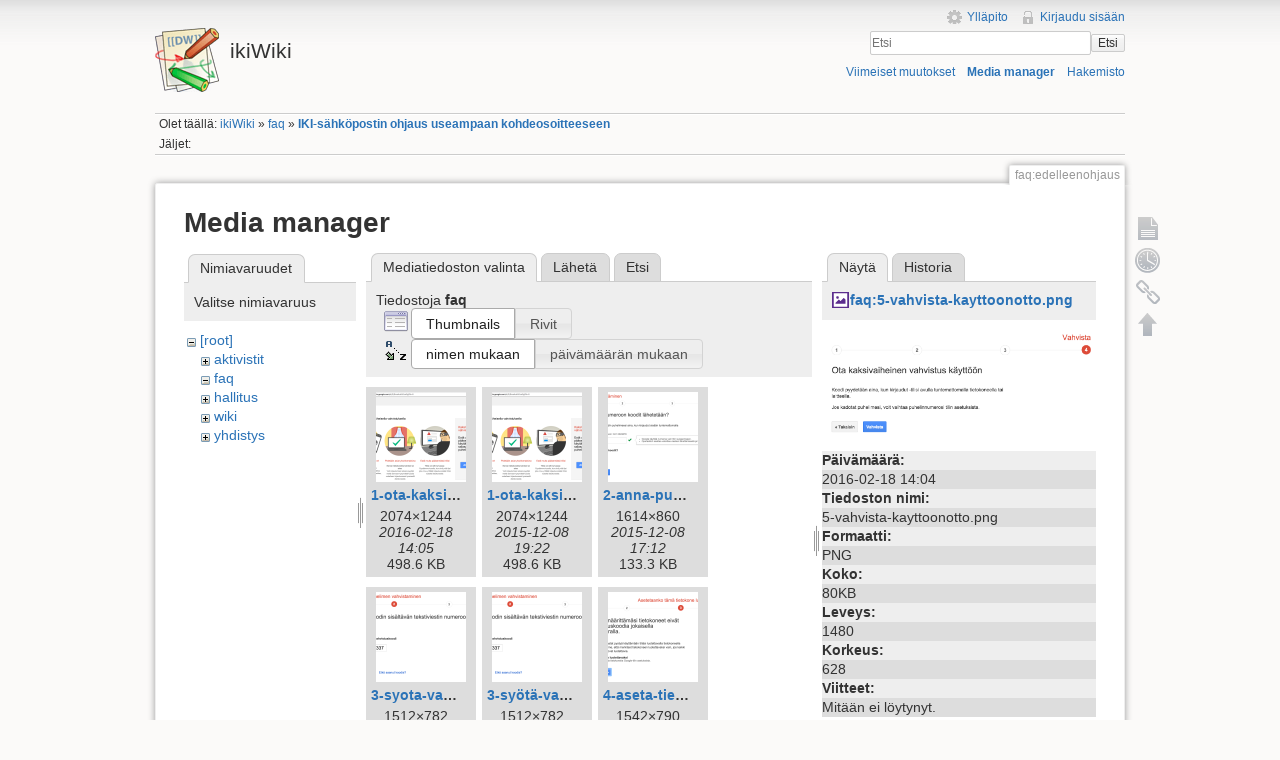

--- FILE ---
content_type: text/html; charset=utf-8
request_url: https://ikiwiki.iki.fi/faq/edelleenohjaus?image=faq%3A5-vahvista-kayttoonotto.png&ns=faq&tab_details=view&do=media
body_size: 75553
content:
<!DOCTYPE html>
<html lang="fi" dir="ltr" class="no-js">
<head>
    <meta charset="utf-8" />
    <title>IKI-sähköpostin ohjaus useampaan kohdeosoitteeseen [ikiWiki]</title>
    <script>(function(H){H.className=H.className.replace(/\bno-js\b/,'js')})(document.documentElement)</script>
    <meta name="generator" content="DokuWiki"/>
<meta name="robots" content="noindex,nofollow"/>
<link rel="search" type="application/opensearchdescription+xml" href="/lib/exe/opensearch.php" title="ikiWiki"/>
<link rel="start" href="/"/>
<link rel="contents" href="/faq/edelleenohjaus?do=index" title="Hakemisto"/>
<link rel="manifest" href="/lib/exe/manifest.php"/>
<link rel="alternate" type="application/rss+xml" title="Viimeiset muutokset" href="/feed.php"/>
<link rel="alternate" type="application/rss+xml" title="Nykyinen nimiavaruus" href="/feed.php?mode=list&amp;ns=faq"/>
<link rel="alternate" type="text/html" title="pelkkä HTML" href="/_export/xhtml/faq/edelleenohjaus"/>
<link rel="alternate" type="text/plain" title="Wiki markup" href="/_export/raw/faq/edelleenohjaus"/>
<link rel="stylesheet" href="/lib/exe/css.php?t=iki&amp;tseed=c752bdac2631d0ad68506e4aef01fb64"/>
<!--[if gte IE 9]><!-->
<script >/*<![CDATA[*/var NS='faq';var JSINFO = {"chartlang":"fi","chartlocale":"{\n  \"name\": \"fi\",\n  \"options\": {\n    \"months\": [\n      \"Tammikuu\",\n      \"Helmikuu\",\n      \"Maaliskuu\",\n      \"Huhtikuu\",\n      \"Toukokuu\",\n      \"Kes\u00e4kuu\",\n      \"Hein\u00e4kuu\",\n      \"Elokuu\",\n      \"Syyskuu\",\n      \"Lokakuu\",\n      \"Marraskuu\",\n      \"Joulukuu\"\n    ],\n    \"shortMonths\": [\n      \"Tammi\",\n      \"Helmi\",\n      \"Maalis\",\n      \"Huhti\",\n      \"Touko\",\n      \"Kes\u00e4\",\n      \"Hein\u00e4\",\n      \"Elo\",\n      \"Syys\",\n      \"Loka\",\n      \"Marras\",\n      \"Joulu\"\n    ],\n    \"days\": [\n      \"Sunnuntai\",\n      \"Maanantai\",\n      \"Tiistai\",\n      \"Keskiviikko\",\n      \"Torstai\",\n      \"Perjantai\",\n      \"Lauantai\"\n    ],\n    \"shortDays\": [\"Su\", \"Ma\", \"Ti\", \"Ke\", \"To\", \"Pe\", \"La\"],\n    \"toolbar\": {\n      \"exportToSVG\": \"Lataa SVG\",\n      \"exportToPNG\": \"Lataa PNG\",\n      \"exportToCSV\": \"Lataa CSV\",\n      \"menu\": \"Valikko\",\n      \"selection\": \"Valinta\",\n      \"selectionZoom\": \"Valinnan zoomaus\",\n      \"zoomIn\": \"L\u00e4henn\u00e4\",\n      \"zoomOut\": \"Loitonna\",\n      \"pan\": \"Panoroi\",\n      \"reset\": \"Nollaa zoomaus\"\n    }\n  }\n}\n","id":"faq:edelleenohjaus","namespace":"faq","ACT":"media","useHeadingNavigation":1,"useHeadingContent":1};
/*!]]>*/</script>
<script src="/lib/exe/jquery.php?tseed=f0349b609f9b91a485af8fd8ecd4aea4" defer="defer">/*<![CDATA[*/
/*!]]>*/</script>
<script src="/lib/exe/js.php?t=iki&amp;tseed=c752bdac2631d0ad68506e4aef01fb64" defer="defer">/*<![CDATA[*/
/*!]]>*/</script>
<!--<![endif]-->
    <meta name="viewport" content="width=device-width,initial-scale=1" />
    <link rel="shortcut icon" href="/lib/tpl/iki/images/favicon.ico" />
<link rel="apple-touch-icon" href="/lib/tpl/iki/images/apple-touch-icon.png" />
    </head>

<body>
    <!--[if lte IE 7 ]><div id="IE7"><![endif]--><!--[if IE 8 ]><div id="IE8"><![endif]-->
    <div id="dokuwiki__site"><div id="dokuwiki__top" class="site dokuwiki mode_media tpl_iki     ">

        
<!-- ********** HEADER ********** -->
<div id="dokuwiki__header"><div class="pad group">

    
    <div class="headings group">
        <ul class="a11y skip">
            <li><a href="#dokuwiki__content">Siirry sisältöön</a></li>
        </ul>

        <h1><a href="/ikiWiki"  accesskey="h" title="[H]"><img src="/lib/tpl/iki/images/logo.png" width="64" height="64" alt="" /> <span>ikiWiki</span></a></h1>
            </div>

    <div class="tools group">
        <!-- USER TOOLS -->
                    <div id="dokuwiki__usertools">
                <h3 class="a11y">Käyttäjän työkalut</h3>
                <ul>
                    <li><a href="/faq/edelleenohjaus?do=admin"  class="action admin" rel="nofollow" title="Ylläpito">Ylläpito</a></li><li><a href="/faq/edelleenohjaus?do=login&amp;sectok="  class="action login" rel="nofollow" title="Kirjaudu sisään">Kirjaudu sisään</a></li>                </ul>
            </div>
        
        <!-- SITE TOOLS -->
        <div id="dokuwiki__sitetools">
            <h3 class="a11y">Sivuston työkalut</h3>
            <form action="/ikiWiki" method="get" role="search" class="search doku_form" id="dw__search" accept-charset="utf-8"><input type="hidden" name="do" value="search" /><input type="hidden" name="id" value="faq:edelleenohjaus" /><div class="no"><input name="q" type="text" class="edit" title="[F]" accesskey="f" placeholder="Etsi" autocomplete="on" id="qsearch__in" value="" /><button value="1" type="submit" title="Etsi">Etsi</button><div id="qsearch__out" class="ajax_qsearch JSpopup"></div></div></form>            <div class="mobileTools">
                <form action="/doku.php" method="get" accept-charset="utf-8"><div class="no"><input type="hidden" name="id" value="faq:edelleenohjaus" /><select name="do" class="edit quickselect" title="Työkalut"><option value="">Työkalut</option><optgroup label="Sivutyökalut"><option value="">Näytä sivu</option><option value="revisions">Vanhat versiot</option><option value="backlink">Paluulinkit</option></optgroup><optgroup label="Sivuston työkalut"><option value="recent">Viimeiset muutokset</option><option value="media">Media manager</option><option value="index">Hakemisto</option></optgroup><optgroup label="Käyttäjän työkalut"><option value="login">Kirjaudu sisään</option></optgroup></select><button type="submit">&gt;</button></div></form>            </div>
            <ul>
                <li><a href="/faq/edelleenohjaus?do=recent"  class="action recent" accesskey="r" rel="nofollow" title="Viimeiset muutokset [R]">Viimeiset muutokset</a></li><li><a href="/faq/edelleenohjaus?do=media&amp;ns=faq"  class="action media" rel="nofollow" title="Media manager">Media manager</a></li><li><a href="/faq/edelleenohjaus?do=index"  class="action index" accesskey="x" rel="nofollow" title="Hakemisto [X]">Hakemisto</a></li>            </ul>
        </div>

    </div>

    <!-- BREADCRUMBS -->
            <div class="breadcrumbs">
                            <div class="youarehere"><span class="bchead">Olet täällä: </span><span class="home"><bdi><a href="/ikiwiki" class="wikilink1" title="ikiwiki" data-wiki-id="ikiwiki">ikiWiki</a></bdi></span> » <bdi><a href="/faq/faq" class="wikilink1" title="faq:faq" data-wiki-id="faq:faq">faq</a></bdi> » <bdi><a href="/faq/edelleenohjaus" class="wikilink1" title="faq:edelleenohjaus" data-wiki-id="faq:edelleenohjaus">IKI-sähköpostin ohjaus useampaan kohdeosoitteeseen</a></bdi></div>
                                        <div class="trace"><span class="bchead">Jäljet:</span></div>
                    </div>
    
    
    <hr class="a11y" />
</div></div><!-- /header -->

        <div class="wrapper group">

            
            <!-- ********** CONTENT ********** -->
            <div id="dokuwiki__content"><div class="pad group">

                <div class="pageId"><span>faq:edelleenohjaus</span></div>

                <div class="page group">
                                                            <!-- wikipage start -->
                    <div id="mediamanager__page">
<h1>Media manager</h1>
<div class="panel namespaces">
<h2>Nimiavaruudet</h2>
<div class="panelHeader">Valitse nimiavaruus</div>
<div class="panelContent" id="media__tree">

<ul class="idx">
<li class="media level0 open"><img src="/lib/images/minus.gif" alt="−" /><div class="li"><a href="/faq/edelleenohjaus?ns=&amp;tab_files=files&amp;do=media&amp;tab_details=view&amp;image=faq%3A5-vahvista-kayttoonotto.png" class="idx_dir">[root]</a></div>
<ul class="idx">
<li class="media level1 closed"><img src="/lib/images/plus.gif" alt="+" /><div class="li"><a href="/faq/edelleenohjaus?ns=aktivistit&amp;tab_files=files&amp;do=media&amp;tab_details=view&amp;image=faq%3A5-vahvista-kayttoonotto.png" class="idx_dir">aktivistit</a></div></li>
<li class="media level1 open"><img src="/lib/images/minus.gif" alt="−" /><div class="li"><a href="/faq/edelleenohjaus?ns=faq&amp;tab_files=files&amp;do=media&amp;tab_details=view&amp;image=faq%3A5-vahvista-kayttoonotto.png" class="idx_dir">faq</a></div></li>
<li class="media level1 closed"><img src="/lib/images/plus.gif" alt="+" /><div class="li"><a href="/faq/edelleenohjaus?ns=hallitus&amp;tab_files=files&amp;do=media&amp;tab_details=view&amp;image=faq%3A5-vahvista-kayttoonotto.png" class="idx_dir">hallitus</a></div></li>
<li class="media level1 closed"><img src="/lib/images/plus.gif" alt="+" /><div class="li"><a href="/faq/edelleenohjaus?ns=wiki&amp;tab_files=files&amp;do=media&amp;tab_details=view&amp;image=faq%3A5-vahvista-kayttoonotto.png" class="idx_dir">wiki</a></div></li>
<li class="media level1 closed"><img src="/lib/images/plus.gif" alt="+" /><div class="li"><a href="/faq/edelleenohjaus?ns=yhdistys&amp;tab_files=files&amp;do=media&amp;tab_details=view&amp;image=faq%3A5-vahvista-kayttoonotto.png" class="idx_dir">yhdistys</a></div></li>
</ul></li>
</ul>
</div>
</div>
<div class="panel filelist">
<h2 class="a11y">Mediatiedoston valinta</h2>
<ul class="tabs">
<li><strong>Mediatiedoston valinta</strong></li>
<li><a href="/faq/edelleenohjaus?tab_files=upload&amp;do=media&amp;tab_details=view&amp;image=faq%3A5-vahvista-kayttoonotto.png&amp;ns=faq">Lähetä</a></li>
<li><a href="/faq/edelleenohjaus?tab_files=search&amp;do=media&amp;tab_details=view&amp;image=faq%3A5-vahvista-kayttoonotto.png&amp;ns=faq">Etsi</a></li>
</ul>
<div class="panelHeader">
<h3>Tiedostoja <strong>faq</strong></h3>
<form method="get" action="/faq/edelleenohjaus" class="options doku_form" accept-charset="utf-8"><input type="hidden" name="sectok" value="" /><input type="hidden" name="do" value="media" /><input type="hidden" name="tab_details" value="view" /><input type="hidden" name="image" value="faq:5-vahvista-kayttoonotto.png" /><input type="hidden" name="ns" value="faq" /><div class="no"><ul>
<li class="listType"><label for="listType__thumbs" class="thumbs">
<input name="list_dwmedia" type="radio" value="thumbs" id="listType__thumbs" class="thumbs" checked="checked" />
<span>Thumbnails</span>
</label><label for="listType__rows" class="rows">
<input name="list_dwmedia" type="radio" value="rows" id="listType__rows" class="rows" />
<span>Rivit</span>
</label></li>
<li class="sortBy"><label for="sortBy__name" class="name">
<input name="sort_dwmedia" type="radio" value="name" id="sortBy__name" class="name" checked="checked" />
<span>nimen mukaan</span>
</label><label for="sortBy__date" class="date">
<input name="sort_dwmedia" type="radio" value="date" id="sortBy__date" class="date" />
<span>päivämäärän mukaan</span>
</label></li>
<li><button value="1" type="submit">Toteuta</button></li>
</ul>
</div></form></div>
<div class="panelContent">
<ul class="thumbs"><li><dl title="1-ota-kaksivaiheinen-vahvistus-kayttoon.png"><dt><a id="l_:faq:1-ota-kaksivaiheinen-vahvistus-kayttoon.png" class="image thumb" href="/faq/edelleenohjaus?image=faq%3A1-ota-kaksivaiheinen-vahvistus-kayttoon.png&amp;ns=faq&amp;tab_details=view&amp;do=media"><img src="/_media/faq/1-ota-kaksivaiheinen-vahvistus-kayttoon.png?w=90&amp;h=90&amp;tok=112d3f" alt="1-ota-kaksivaiheinen-vahvistus-kayttoon.png" loading="lazy" width="90" height="90" /></a></dt><dd class="name"><a href="/faq/edelleenohjaus?image=faq%3A1-ota-kaksivaiheinen-vahvistus-kayttoon.png&amp;ns=faq&amp;tab_details=view&amp;do=media" id="h_:faq:1-ota-kaksivaiheinen-vahvistus-kayttoon.png">1-ota-kaksivaiheinen-vahvistus-kayttoon.png</a></dd><dd class="size">2074&#215;1244</dd><dd class="date">2016-02-18 14:05</dd><dd class="filesize">498.6 KB</dd></dl></li><li><dl title="1-ota-kaksivaiheinen-vahvistus-käyttöön.png"><dt><a id="l_:faq:1-ota-kaksivaiheinen-vahvistus-käyttöön.png" class="image thumb" href="/faq/edelleenohjaus?image=faq%3A1-ota-kaksivaiheinen-vahvistus-ka%CC%88ytto%CC%88o%CC%88n.png&amp;ns=faq&amp;tab_details=view&amp;do=media"><img src="/_media/faq/1-ota-kaksivaiheinen-vahvistus-ka%CC%88ytto%CC%88o%CC%88n.png?w=90&amp;h=90&amp;tok=4085ac" alt="1-ota-kaksivaiheinen-vahvistus-käyttöön.png" loading="lazy" width="90" height="90" /></a></dt><dd class="name"><a href="/faq/edelleenohjaus?image=faq%3A1-ota-kaksivaiheinen-vahvistus-ka%CC%88ytto%CC%88o%CC%88n.png&amp;ns=faq&amp;tab_details=view&amp;do=media" id="h_:faq:1-ota-kaksivaiheinen-vahvistus-käyttöön.png">1-ota-kaksivaiheinen-vahvistus-käyttöön.png</a></dd><dd class="size">2074&#215;1244</dd><dd class="date">2015-12-08 19:22</dd><dd class="filesize">498.6 KB</dd></dl></li><li><dl title="2-anna-puhelinnumerosi.png"><dt><a id="l_:faq:2-anna-puhelinnumerosi.png" class="image thumb" href="/faq/edelleenohjaus?image=faq%3A2-anna-puhelinnumerosi.png&amp;ns=faq&amp;tab_details=view&amp;do=media"><img src="/_media/faq/2-anna-puhelinnumerosi.png?w=90&amp;h=90&amp;tok=a7194a" alt="2-anna-puhelinnumerosi.png" loading="lazy" width="90" height="90" /></a></dt><dd class="name"><a href="/faq/edelleenohjaus?image=faq%3A2-anna-puhelinnumerosi.png&amp;ns=faq&amp;tab_details=view&amp;do=media" id="h_:faq:2-anna-puhelinnumerosi.png">2-anna-puhelinnumerosi.png</a></dd><dd class="size">1614&#215;860</dd><dd class="date">2015-12-08 17:12</dd><dd class="filesize">133.3 KB</dd></dl></li><li><dl title="3-syota-vahvistuskoodi.png"><dt><a id="l_:faq:3-syota-vahvistuskoodi.png" class="image thumb" href="/faq/edelleenohjaus?image=faq%3A3-syota-vahvistuskoodi.png&amp;ns=faq&amp;tab_details=view&amp;do=media"><img src="/_media/faq/3-syota-vahvistuskoodi.png?w=90&amp;h=90&amp;tok=24040b" alt="3-syota-vahvistuskoodi.png" loading="lazy" width="90" height="90" /></a></dt><dd class="name"><a href="/faq/edelleenohjaus?image=faq%3A3-syota-vahvistuskoodi.png&amp;ns=faq&amp;tab_details=view&amp;do=media" id="h_:faq:3-syota-vahvistuskoodi.png">3-syota-vahvistuskoodi.png</a></dd><dd class="size">1512&#215;782</dd><dd class="date">2016-02-18 14:09</dd><dd class="filesize">100.7 KB</dd></dl></li><li><dl title="3-syötä-vahvistuskoodi.png"><dt><a id="l_:faq:3-syötä-vahvistuskoodi.png" class="image thumb" href="/faq/edelleenohjaus?image=faq%3A3-syo%CC%88ta%CC%88-vahvistuskoodi.png&amp;ns=faq&amp;tab_details=view&amp;do=media"><img src="/_media/faq/3-syo%CC%88ta%CC%88-vahvistuskoodi.png?w=90&amp;h=90&amp;tok=386a7b" alt="3-syötä-vahvistuskoodi.png" loading="lazy" width="90" height="90" /></a></dt><dd class="name"><a href="/faq/edelleenohjaus?image=faq%3A3-syo%CC%88ta%CC%88-vahvistuskoodi.png&amp;ns=faq&amp;tab_details=view&amp;do=media" id="h_:faq:3-syötä-vahvistuskoodi.png">3-syötä-vahvistuskoodi.png</a></dd><dd class="size">1512&#215;782</dd><dd class="date">2015-12-08 20:10</dd><dd class="filesize">100.7 KB</dd></dl></li><li><dl title="4-aseta-tietokone-luotetuksi.png"><dt><a id="l_:faq:4-aseta-tietokone-luotetuksi.png" class="image thumb" href="/faq/edelleenohjaus?image=faq%3A4-aseta-tietokone-luotetuksi.png&amp;ns=faq&amp;tab_details=view&amp;do=media"><img src="/_media/faq/4-aseta-tietokone-luotetuksi.png?w=90&amp;h=90&amp;tok=657d5a" alt="4-aseta-tietokone-luotetuksi.png" loading="lazy" width="90" height="90" /></a></dt><dd class="name"><a href="/faq/edelleenohjaus?image=faq%3A4-aseta-tietokone-luotetuksi.png&amp;ns=faq&amp;tab_details=view&amp;do=media" id="h_:faq:4-aseta-tietokone-luotetuksi.png">4-aseta-tietokone-luotetuksi.png</a></dd><dd class="size">1542&#215;790</dd><dd class="date">2015-12-08 17:12</dd><dd class="filesize">142 KB</dd></dl></li><li><dl title="5-vahvista-kayttoonotto.png"><dt><a id="l_:faq:5-vahvista-kayttoonotto.png" class="image thumb" href="/faq/edelleenohjaus?image=faq%3A5-vahvista-kayttoonotto.png&amp;ns=faq&amp;tab_details=view&amp;do=media"><img src="/_media/faq/5-vahvista-kayttoonotto.png?w=90&amp;h=90&amp;tok=404e92" alt="5-vahvista-kayttoonotto.png" loading="lazy" width="90" height="90" /></a></dt><dd class="name"><a href="/faq/edelleenohjaus?image=faq%3A5-vahvista-kayttoonotto.png&amp;ns=faq&amp;tab_details=view&amp;do=media" id="h_:faq:5-vahvista-kayttoonotto.png">5-vahvista-kayttoonotto.png</a></dd><dd class="size">1480&#215;628</dd><dd class="date">2016-02-18 14:04</dd><dd class="filesize">80.1 KB</dd></dl></li><li><dl title="5-vahvista-käyttöönotto.png"><dt><a id="l_:faq:5-vahvista-käyttöönotto.png" class="image thumb" href="/faq/edelleenohjaus?image=faq%3A5-vahvista-ka%CC%88ytto%CC%88o%CC%88notto.png&amp;ns=faq&amp;tab_details=view&amp;do=media"><img src="/_media/faq/5-vahvista-ka%CC%88ytto%CC%88o%CC%88notto.png?w=90&amp;h=90&amp;tok=108978" alt="5-vahvista-käyttöönotto.png" loading="lazy" width="90" height="90" /></a></dt><dd class="name"><a href="/faq/edelleenohjaus?image=faq%3A5-vahvista-ka%CC%88ytto%CC%88o%CC%88notto.png&amp;ns=faq&amp;tab_details=view&amp;do=media" id="h_:faq:5-vahvista-käyttöönotto.png">5-vahvista-käyttöönotto.png</a></dd><dd class="size">1480&#215;628</dd><dd class="date">2015-12-08 17:12</dd><dd class="filesize">80.1 KB</dd></dl></li><li><dl title="6-valitse-sovelluskohtaiset-salasanat.png"><dt><a id="l_:faq:6-valitse-sovelluskohtaiset-salasanat.png" class="image thumb" href="/faq/edelleenohjaus?image=faq%3A6-valitse-sovelluskohtaiset-salasanat.png&amp;ns=faq&amp;tab_details=view&amp;do=media"><img src="/_media/faq/6-valitse-sovelluskohtaiset-salasanat.png?w=90&amp;h=90&amp;tok=1b7d08" alt="6-valitse-sovelluskohtaiset-salasanat.png" loading="lazy" width="90" height="90" /></a></dt><dd class="name"><a href="/faq/edelleenohjaus?image=faq%3A6-valitse-sovelluskohtaiset-salasanat.png&amp;ns=faq&amp;tab_details=view&amp;do=media" id="h_:faq:6-valitse-sovelluskohtaiset-salasanat.png">6-valitse-sovelluskohtaiset-salasanat.png</a></dd><dd class="size">2110&#215;1606</dd><dd class="date">2015-12-08 19:26</dd><dd class="filesize">412.2 KB</dd></dl></li><li><dl title="7-luo-sovellussalasana.png"><dt><a id="l_:faq:7-luo-sovellussalasana.png" class="image thumb" href="/faq/edelleenohjaus?image=faq%3A7-luo-sovellussalasana.png&amp;ns=faq&amp;tab_details=view&amp;do=media"><img src="/_media/faq/7-luo-sovellussalasana.png?w=90&amp;h=90&amp;tok=a36534" alt="7-luo-sovellussalasana.png" loading="lazy" width="90" height="90" /></a></dt><dd class="name"><a href="/faq/edelleenohjaus?image=faq%3A7-luo-sovellussalasana.png&amp;ns=faq&amp;tab_details=view&amp;do=media" id="h_:faq:7-luo-sovellussalasana.png">7-luo-sovellussalasana.png</a></dd><dd class="size">1778&#215;880</dd><dd class="date">2015-12-08 17:12</dd><dd class="filesize">155.2 KB</dd></dl></li><li><dl title="8-valitse-muu.png"><dt><a id="l_:faq:8-valitse-muu.png" class="image thumb" href="/faq/edelleenohjaus?image=faq%3A8-valitse-muu.png&amp;ns=faq&amp;tab_details=view&amp;do=media"><img src="/_media/faq/8-valitse-muu.png?w=90&amp;h=90&amp;tok=643ad4" alt="8-valitse-muu.png" loading="lazy" width="90" height="90" /></a></dt><dd class="name"><a href="/faq/edelleenohjaus?image=faq%3A8-valitse-muu.png&amp;ns=faq&amp;tab_details=view&amp;do=media" id="h_:faq:8-valitse-muu.png">8-valitse-muu.png</a></dd><dd class="size">1440&#215;832</dd><dd class="date">2015-12-08 17:12</dd><dd class="filesize">107.5 KB</dd></dl></li><li><dl title="9-kirjoita-nimeksi-iki.png"><dt><a id="l_:faq:9-kirjoita-nimeksi-iki.png" class="image thumb" href="/faq/edelleenohjaus?image=faq%3A9-kirjoita-nimeksi-iki.png&amp;ns=faq&amp;tab_details=view&amp;do=media"><img src="/_media/faq/9-kirjoita-nimeksi-iki.png?w=90&amp;h=90&amp;tok=7ccce2" alt="9-kirjoita-nimeksi-iki.png" loading="lazy" width="90" height="90" /></a></dt><dd class="name"><a href="/faq/edelleenohjaus?image=faq%3A9-kirjoita-nimeksi-iki.png&amp;ns=faq&amp;tab_details=view&amp;do=media" id="h_:faq:9-kirjoita-nimeksi-iki.png">9-kirjoita-nimeksi-iki.png</a></dd><dd class="size">1448&#215;680</dd><dd class="date">2015-12-08 17:12</dd><dd class="filesize">83.5 KB</dd></dl></li><li><dl title="10-sovellussalasana-luotu.png"><dt><a id="l_:faq:10-sovellussalasana-luotu.png" class="image thumb" href="/faq/edelleenohjaus?image=faq%3A10-sovellussalasana-luotu.png&amp;ns=faq&amp;tab_details=view&amp;do=media"><img src="/_media/faq/10-sovellussalasana-luotu.png?w=90&amp;h=90&amp;tok=adb280" alt="10-sovellussalasana-luotu.png" loading="lazy" width="90" height="90" /></a></dt><dd class="name"><a href="/faq/edelleenohjaus?image=faq%3A10-sovellussalasana-luotu.png&amp;ns=faq&amp;tab_details=view&amp;do=media" id="h_:faq:10-sovellussalasana-luotu.png">10-sovellussalasana-luotu.png</a></dd><dd class="size">1258&#215;938</dd><dd class="date">2015-12-08 19:31</dd><dd class="filesize">135.4 KB</dd></dl></li><li><dl title="11-palaa-gmail-ja-avaa-asetukset.png"><dt><a id="l_:faq:11-palaa-gmail-ja-avaa-asetukset.png" class="image thumb" href="/faq/edelleenohjaus?image=faq%3A11-palaa-gmail-ja-avaa-asetukset.png&amp;ns=faq&amp;tab_details=view&amp;do=media"><img src="/_media/faq/11-palaa-gmail-ja-avaa-asetukset.png?w=90&amp;h=90&amp;tok=bb9078" alt="11-palaa-gmail-ja-avaa-asetukset.png" loading="lazy" width="90" height="90" /></a></dt><dd class="name"><a href="/faq/edelleenohjaus?image=faq%3A11-palaa-gmail-ja-avaa-asetukset.png&amp;ns=faq&amp;tab_details=view&amp;do=media" id="h_:faq:11-palaa-gmail-ja-avaa-asetukset.png">11-palaa-gmail-ja-avaa-asetukset.png</a></dd><dd class="size">578&#215;832</dd><dd class="date">2015-12-08 17:12</dd><dd class="filesize">51 KB</dd></dl></li><li><dl title="12-valitse-tilit-ja-tuonti-sitten-lisaa-toinen-omistamasi-sahkopostiosoite.png"><dt><a id="l_:faq:12-valitse-tilit-ja-tuonti-sitten-lisaa-toinen-omistamasi-sahkopostiosoite.png" class="image thumb" href="/faq/edelleenohjaus?image=faq%3A12-valitse-tilit-ja-tuonti-sitten-lisaa-toinen-omistamasi-sahkopostiosoite.png&amp;ns=faq&amp;tab_details=view&amp;do=media"><img src="/_media/faq/12-valitse-tilit-ja-tuonti-sitten-lisaa-toinen-omistamasi-sahkopostiosoite.png?w=90&amp;h=90&amp;tok=596f93" alt="12-valitse-tilit-ja-tuonti-sitten-lisaa-toinen-omistamasi-sahkopostiosoite.png" loading="lazy" width="90" height="90" /></a></dt><dd class="name"><a href="/faq/edelleenohjaus?image=faq%3A12-valitse-tilit-ja-tuonti-sitten-lisaa-toinen-omistamasi-sahkopostiosoite.png&amp;ns=faq&amp;tab_details=view&amp;do=media" id="h_:faq:12-valitse-tilit-ja-tuonti-sitten-lisaa-toinen-omistamasi-sahkopostiosoite.png">12-valitse-tilit-ja-tuonti-sitten-lisaa-toinen-omistamasi-sahkopostiosoite.png</a></dd><dd class="size">1474&#215;526</dd><dd class="date">2016-02-18 14:04</dd><dd class="filesize">118.6 KB</dd></dl></li><li><dl title="12-valitse-tilit-ja-tuonti-sitten-lisää-toinen-omistamasi-sähköpostiosoite.png"><dt><a id="l_:faq:12-valitse-tilit-ja-tuonti-sitten-lisää-toinen-omistamasi-sähköpostiosoite.png" class="image thumb" href="/faq/edelleenohjaus?image=faq%3A12-valitse-tilit-ja-tuonti-sitten-lisa%CC%88a%CC%88-toinen-omistamasi-sa%CC%88hko%CC%88postiosoite.png&amp;ns=faq&amp;tab_details=view&amp;do=media"><img src="/_media/faq/12-valitse-tilit-ja-tuonti-sitten-lisa%CC%88a%CC%88-toinen-omistamasi-sa%CC%88hko%CC%88postiosoite.png?w=90&amp;h=90&amp;tok=4950a8" alt="12-valitse-tilit-ja-tuonti-sitten-lisää-toinen-omistamasi-sähköpostiosoite.png" loading="lazy" width="90" height="90" /></a></dt><dd class="name"><a href="/faq/edelleenohjaus?image=faq%3A12-valitse-tilit-ja-tuonti-sitten-lisa%CC%88a%CC%88-toinen-omistamasi-sa%CC%88hko%CC%88postiosoite.png&amp;ns=faq&amp;tab_details=view&amp;do=media" id="h_:faq:12-valitse-tilit-ja-tuonti-sitten-lisää-toinen-omistamasi-sähköpostiosoite.png">12-valitse-tilit-ja-tuonti-sitten-lisää-toinen-omistamasi-sähköpostiosoite.png</a></dd><dd class="size">1474&#215;526</dd><dd class="date">2015-12-08 17:12</dd><dd class="filesize">118.6 KB</dd></dl></li><li><dl title="13-lisaa-tiedot-iki-osoitteestasi.png"><dt><a id="l_:faq:13-lisaa-tiedot-iki-osoitteestasi.png" class="image thumb" href="/faq/edelleenohjaus?image=faq%3A13-lisaa-tiedot-iki-osoitteestasi.png&amp;ns=faq&amp;tab_details=view&amp;do=media"><img src="/_media/faq/13-lisaa-tiedot-iki-osoitteestasi.png?w=90&amp;h=90&amp;tok=1787f7" alt="13-lisaa-tiedot-iki-osoitteestasi.png" loading="lazy" width="90" height="90" /></a></dt><dd class="name"><a href="/faq/edelleenohjaus?image=faq%3A13-lisaa-tiedot-iki-osoitteestasi.png&amp;ns=faq&amp;tab_details=view&amp;do=media" id="h_:faq:13-lisaa-tiedot-iki-osoitteestasi.png">13-lisaa-tiedot-iki-osoitteestasi.png</a></dd><dd class="size">1212&#215;672</dd><dd class="date">2016-02-18 14:11</dd><dd class="filesize">118.1 KB</dd></dl></li><li><dl title="13-lisää-tiedot-iki-osoitteestasi.png"><dt><a id="l_:faq:13-lisää-tiedot-iki-osoitteestasi.png" class="image thumb" href="/faq/edelleenohjaus?image=faq%3A13-lisa%CC%88a%CC%88-tiedot-iki-osoitteestasi.png&amp;ns=faq&amp;tab_details=view&amp;do=media"><img src="/_media/faq/13-lisa%CC%88a%CC%88-tiedot-iki-osoitteestasi.png?w=90&amp;h=90&amp;tok=433252" alt="13-lisää-tiedot-iki-osoitteestasi.png" loading="lazy" width="90" height="90" /></a></dt><dd class="name"><a href="/faq/edelleenohjaus?image=faq%3A13-lisa%CC%88a%CC%88-tiedot-iki-osoitteestasi.png&amp;ns=faq&amp;tab_details=view&amp;do=media" id="h_:faq:13-lisää-tiedot-iki-osoitteestasi.png">13-lisää-tiedot-iki-osoitteestasi.png</a></dd><dd class="size">1212&#215;672</dd><dd class="date">2015-12-08 19:34</dd><dd class="filesize">118.1 KB</dd></dl></li><li><dl title="14-laita-postipalvelimen-asetukset-paikalleen.png"><dt><a id="l_:faq:14-laita-postipalvelimen-asetukset-paikalleen.png" class="image thumb" href="/faq/edelleenohjaus?image=faq%3A14-laita-postipalvelimen-asetukset-paikalleen.png&amp;ns=faq&amp;tab_details=view&amp;do=media"><img src="/_media/faq/14-laita-postipalvelimen-asetukset-paikalleen.png?w=90&amp;h=90&amp;tok=f4d3e7" alt="14-laita-postipalvelimen-asetukset-paikalleen.png" loading="lazy" width="90" height="90" /></a></dt><dd class="name"><a href="/faq/edelleenohjaus?image=faq%3A14-laita-postipalvelimen-asetukset-paikalleen.png&amp;ns=faq&amp;tab_details=view&amp;do=media" id="h_:faq:14-laita-postipalvelimen-asetukset-paikalleen.png">14-laita-postipalvelimen-asetukset-paikalleen.png</a></dd><dd class="size">1222&#215;550</dd><dd class="date">2015-12-08 17:12</dd><dd class="filesize">99.9 KB</dd></dl></li><li><dl title="15-katso-vahvistuskoodi-postilaatikostasi.png"><dt><a id="l_:faq:15-katso-vahvistuskoodi-postilaatikostasi.png" class="image thumb" href="/faq/edelleenohjaus?image=faq%3A15-katso-vahvistuskoodi-postilaatikostasi.png&amp;ns=faq&amp;tab_details=view&amp;do=media"><img src="/_media/faq/15-katso-vahvistuskoodi-postilaatikostasi.png?w=90&amp;h=90&amp;tok=66425f" alt="15-katso-vahvistuskoodi-postilaatikostasi.png" loading="lazy" width="90" height="90" /></a></dt><dd class="name"><a href="/faq/edelleenohjaus?image=faq%3A15-katso-vahvistuskoodi-postilaatikostasi.png&amp;ns=faq&amp;tab_details=view&amp;do=media" id="h_:faq:15-katso-vahvistuskoodi-postilaatikostasi.png">15-katso-vahvistuskoodi-postilaatikostasi.png</a></dd><dd class="size">1958&#215;328</dd><dd class="date">2015-12-08 19:46</dd><dd class="filesize">97.2 KB</dd></dl></li><li><dl title="16-syota-vahvistuskoodi.png"><dt><a id="l_:faq:16-syota-vahvistuskoodi.png" class="image thumb" href="/faq/edelleenohjaus?image=faq%3A16-syota-vahvistuskoodi.png&amp;ns=faq&amp;tab_details=view&amp;do=media"><img src="/_media/faq/16-syota-vahvistuskoodi.png?w=90&amp;h=90&amp;tok=d61e32" alt="16-syota-vahvistuskoodi.png" loading="lazy" width="90" height="90" /></a></dt><dd class="name"><a href="/faq/edelleenohjaus?image=faq%3A16-syota-vahvistuskoodi.png&amp;ns=faq&amp;tab_details=view&amp;do=media" id="h_:faq:16-syota-vahvistuskoodi.png">16-syota-vahvistuskoodi.png</a></dd><dd class="size">1222&#215;706</dd><dd class="date">2016-02-18 14:11</dd><dd class="filesize">139.4 KB</dd></dl></li><li><dl title="16-syötä-vahvistuskoodi.png"><dt><a id="l_:faq:16-syötä-vahvistuskoodi.png" class="image thumb" href="/faq/edelleenohjaus?image=faq%3A16-syo%CC%88ta%CC%88-vahvistuskoodi.png&amp;ns=faq&amp;tab_details=view&amp;do=media"><img src="/_media/faq/16-syo%CC%88ta%CC%88-vahvistuskoodi.png?w=90&amp;h=90&amp;tok=079ee6" alt="16-syötä-vahvistuskoodi.png" loading="lazy" width="90" height="90" /></a></dt><dd class="name"><a href="/faq/edelleenohjaus?image=faq%3A16-syo%CC%88ta%CC%88-vahvistuskoodi.png&amp;ns=faq&amp;tab_details=view&amp;do=media" id="h_:faq:16-syötä-vahvistuskoodi.png">16-syötä-vahvistuskoodi.png</a></dd><dd class="size">1222&#215;706</dd><dd class="date">2015-12-08 19:49</dd><dd class="filesize">139.4 KB</dd></dl></li><li><dl title="17-asetukset-naayttaa-nyt-talta.png"><dt><a id="l_:faq:17-asetukset-naayttaa-nyt-talta.png" class="image thumb" href="/faq/edelleenohjaus?image=faq%3A17-asetukset-naayttaa-nyt-talta.png&amp;ns=faq&amp;tab_details=view&amp;do=media"><img src="/_media/faq/17-asetukset-naayttaa-nyt-talta.png?w=90&amp;h=90&amp;tok=a5ec0f" alt="17-asetukset-naayttaa-nyt-talta.png" loading="lazy" width="90" height="90" /></a></dt><dd class="name"><a href="/faq/edelleenohjaus?image=faq%3A17-asetukset-naayttaa-nyt-talta.png&amp;ns=faq&amp;tab_details=view&amp;do=media" id="h_:faq:17-asetukset-naayttaa-nyt-talta.png">17-asetukset-naayttaa-nyt-talta.png</a></dd><dd class="size">1972&#215;960</dd><dd class="date">2016-02-18 14:04</dd><dd class="filesize">284.3 KB</dd></dl></li><li><dl title="17-asetukset-näyttää-nyt-tältä.png"><dt><a id="l_:faq:17-asetukset-näyttää-nyt-tältä.png" class="image thumb" href="/faq/edelleenohjaus?image=faq%3A17-asetukset-na%CC%88ytta%CC%88a%CC%88-nyt-ta%CC%88lta%CC%88.png&amp;ns=faq&amp;tab_details=view&amp;do=media"><img src="/_media/faq/17-asetukset-na%CC%88ytta%CC%88a%CC%88-nyt-ta%CC%88lta%CC%88.png?w=90&amp;h=90&amp;tok=4a6088" alt="17-asetukset-näyttää-nyt-tältä.png" loading="lazy" width="90" height="90" /></a></dt><dd class="name"><a href="/faq/edelleenohjaus?image=faq%3A17-asetukset-na%CC%88ytta%CC%88a%CC%88-nyt-ta%CC%88lta%CC%88.png&amp;ns=faq&amp;tab_details=view&amp;do=media" id="h_:faq:17-asetukset-näyttää-nyt-tältä.png">17-asetukset-näyttää-nyt-tältä.png</a></dd><dd class="size">1972&#215;960</dd><dd class="date">2015-12-08 19:56</dd><dd class="filesize">284.3 KB</dd></dl></li><li><dl title="18-laita-asetukset-kuntoon-aseta-oletukseksi-iki.png"><dt><a id="l_:faq:18-laita-asetukset-kuntoon-aseta-oletukseksi-iki.png" class="image thumb" href="/faq/edelleenohjaus?image=faq%3A18-laita-asetukset-kuntoon-aseta-oletukseksi-iki.png&amp;ns=faq&amp;tab_details=view&amp;do=media"><img src="/_media/faq/18-laita-asetukset-kuntoon-aseta-oletukseksi-iki.png?w=90&amp;h=90&amp;tok=e9c1b7" alt="18-laita-asetukset-kuntoon-aseta-oletukseksi-iki.png" loading="lazy" width="90" height="90" /></a></dt><dd class="name"><a href="/faq/edelleenohjaus?image=faq%3A18-laita-asetukset-kuntoon-aseta-oletukseksi-iki.png&amp;ns=faq&amp;tab_details=view&amp;do=media" id="h_:faq:18-laita-asetukset-kuntoon-aseta-oletukseksi-iki.png">18-laita-asetukset-kuntoon-aseta-oletukseksi-iki.png</a></dd><dd class="size">1976&#215;958</dd><dd class="date">2015-12-08 19:56</dd><dd class="filesize">283.3 KB</dd></dl></li><li><dl title="488-iki-kestaa.gif"><dt><a id="l_:faq:488-iki-kestaa.gif" class="image thumb" href="/faq/edelleenohjaus?image=faq%3A488-iki-kestaa.gif&amp;ns=faq&amp;tab_details=view&amp;do=media"><img src="/_media/faq/488-iki-kestaa.gif?w=90&amp;h=90&amp;tok=8dbfbc" alt="488-iki-kestaa.gif" loading="lazy" width="90" height="90" /></a></dt><dd class="name"><a href="/faq/edelleenohjaus?image=faq%3A488-iki-kestaa.gif&amp;ns=faq&amp;tab_details=view&amp;do=media" id="h_:faq:488-iki-kestaa.gif">488-iki-kestaa.gif</a></dd><dd class="size">128&#215;48</dd><dd class="date">2010-03-09 17:48</dd><dd class="filesize">12.4 KB</dd></dl></li><li><dl title="488-iki-rekkari.gif"><dt><a id="l_:faq:488-iki-rekkari.gif" class="image thumb" href="/faq/edelleenohjaus?image=faq%3A488-iki-rekkari.gif&amp;ns=faq&amp;tab_details=view&amp;do=media"><img src="/_media/faq/488-iki-rekkari.gif?w=90&amp;h=90&amp;tok=f0aeba" alt="488-iki-rekkari.gif" loading="lazy" width="90" height="90" /></a></dt><dd class="name"><a href="/faq/edelleenohjaus?image=faq%3A488-iki-rekkari.gif&amp;ns=faq&amp;tab_details=view&amp;do=media" id="h_:faq:488-iki-rekkari.gif">488-iki-rekkari.gif</a></dd><dd class="size">147&#215;72</dd><dd class="date">2010-03-09 17:48</dd><dd class="filesize">912 B</dd></dl></li><li><dl title="1366-iki.gif"><dt><a id="l_:faq:1366-iki.gif" class="image thumb" href="/faq/edelleenohjaus?image=faq%3A1366-iki.gif&amp;ns=faq&amp;tab_details=view&amp;do=media"><img src="/_media/faq/1366-iki.gif?w=90&amp;h=90&amp;tok=038ae1" alt="1366-iki.gif" loading="lazy" width="90" height="90" /></a></dt><dd class="name"><a href="/faq/edelleenohjaus?image=faq%3A1366-iki.gif&amp;ns=faq&amp;tab_details=view&amp;do=media" id="h_:faq:1366-iki.gif">1366-iki.gif</a></dd><dd class="size">156&#215;60</dd><dd class="date">2010-03-09 18:05</dd><dd class="filesize">5.6 KB</dd></dl></li><li><dl title="1366-ikikivi.jpg"><dt><a id="l_:faq:1366-ikikivi.jpg" class="image thumb" href="/faq/edelleenohjaus?image=faq%3A1366-ikikivi.jpg&amp;ns=faq&amp;tab_details=view&amp;do=media"><img src="/_media/faq/1366-ikikivi.jpg?w=90&amp;h=90&amp;tok=1022f7" alt="1366-ikikivi.jpg" loading="lazy" width="90" height="90" /></a></dt><dd class="name"><a href="/faq/edelleenohjaus?image=faq%3A1366-ikikivi.jpg&amp;ns=faq&amp;tab_details=view&amp;do=media" id="h_:faq:1366-ikikivi.jpg">1366-ikikivi.jpg</a></dd><dd class="size">180&#215;126</dd><dd class="date">2010-03-09 18:06</dd><dd class="filesize">6.5 KB</dd></dl></li><li><dl title="1366-iki_animated.gif"><dt><a id="l_:faq:1366-iki_animated.gif" class="image thumb" href="/faq/edelleenohjaus?image=faq%3A1366-iki_animated.gif&amp;ns=faq&amp;tab_details=view&amp;do=media"><img src="/_media/faq/1366-iki_animated.gif?w=90&amp;h=90&amp;tok=2f2dd6" alt="1366-iki_animated.gif" loading="lazy" width="90" height="90" /></a></dt><dd class="name"><a href="/faq/edelleenohjaus?image=faq%3A1366-iki_animated.gif&amp;ns=faq&amp;tab_details=view&amp;do=media" id="h_:faq:1366-iki_animated.gif">1366-iki_animated.gif</a></dd><dd class="size">236&#215;118</dd><dd class="date">2010-03-09 18:05</dd><dd class="filesize">66.9 KB</dd></dl></li><li><dl title="2020-07-07_iki_signed_-_take_action_global_encryption_coalition.pdf"><dt><a id="l_:faq:2020-07-07_iki_signed_-_take_action_global_encryption_coalition.pdf" class="image thumb" href="/faq/edelleenohjaus?image=faq%3A2020-07-07_iki_signed_-_take_action_global_encryption_coalition.pdf&amp;ns=faq&amp;tab_details=view&amp;do=media"><img src="/lib/images/fileicons/svg/pdf.svg" alt="2020-07-07_iki_signed_-_take_action_global_encryption_coalition.pdf" loading="lazy" width="90" height="90" /></a></dt><dd class="name"><a href="/faq/edelleenohjaus?image=faq%3A2020-07-07_iki_signed_-_take_action_global_encryption_coalition.pdf&amp;ns=faq&amp;tab_details=view&amp;do=media" id="h_:faq:2020-07-07_iki_signed_-_take_action_global_encryption_coalition.pdf">2020-07-07_iki_signed_-_take_action_global_encryption_coalition.pdf</a></dd><dd class="size">&#160;</dd><dd class="date">2020-07-07 15:52</dd><dd class="filesize">138.1 KB</dd></dl></li><li><dl title="2514-ikimed.gif"><dt><a id="l_:faq:2514-ikimed.gif" class="image thumb" href="/faq/edelleenohjaus?image=faq%3A2514-ikimed.gif&amp;ns=faq&amp;tab_details=view&amp;do=media"><img src="/_media/faq/2514-ikimed.gif?w=90&amp;h=90&amp;tok=c586e3" alt="2514-ikimed.gif" loading="lazy" width="90" height="90" /></a></dt><dd class="name"><a href="/faq/edelleenohjaus?image=faq%3A2514-ikimed.gif&amp;ns=faq&amp;tab_details=view&amp;do=media" id="h_:faq:2514-ikimed.gif">2514-ikimed.gif</a></dd><dd class="size">42&#215;46</dd><dd class="date">2010-03-09 18:06</dd><dd class="filesize">399 B</dd></dl></li><li><dl title="2514-iki_jer.gif"><dt><a id="l_:faq:2514-iki_jer.gif" class="image thumb" href="/faq/edelleenohjaus?image=faq%3A2514-iki_jer.gif&amp;ns=faq&amp;tab_details=view&amp;do=media"><img src="/_media/faq/2514-iki_jer.gif?w=90&amp;h=90&amp;tok=0d4ef5" alt="2514-iki_jer.gif" loading="lazy" width="90" height="90" /></a></dt><dd class="name"><a href="/faq/edelleenohjaus?image=faq%3A2514-iki_jer.gif&amp;ns=faq&amp;tab_details=view&amp;do=media" id="h_:faq:2514-iki_jer.gif">2514-iki_jer.gif</a></dd><dd class="size">33&#215;47</dd><dd class="date">2010-03-09 18:06</dd><dd class="filesize">353 B</dd></dl></li><li><dl title="2514-iki_mer.gif"><dt><a id="l_:faq:2514-iki_mer.gif" class="image thumb" href="/faq/edelleenohjaus?image=faq%3A2514-iki_mer.gif&amp;ns=faq&amp;tab_details=view&amp;do=media"><img src="/_media/faq/2514-iki_mer.gif?w=90&amp;h=90&amp;tok=8663d6" alt="2514-iki_mer.gif" loading="lazy" width="90" height="90" /></a></dt><dd class="name"><a href="/faq/edelleenohjaus?image=faq%3A2514-iki_mer.gif&amp;ns=faq&amp;tab_details=view&amp;do=media" id="h_:faq:2514-iki_mer.gif">2514-iki_mer.gif</a></dd><dd class="size">33&#215;47</dd><dd class="date">2010-03-09 18:06</dd><dd class="filesize">357 B</dd></dl></li><li><dl title="ficora200612liite.pdf"><dt><a id="l_:faq:ficora200612liite.pdf" class="image thumb" href="/faq/edelleenohjaus?image=faq%3Aficora200612liite.pdf&amp;ns=faq&amp;tab_details=view&amp;do=media"><img src="/lib/images/fileicons/svg/pdf.svg" alt="ficora200612liite.pdf" loading="lazy" width="90" height="90" /></a></dt><dd class="name"><a href="/faq/edelleenohjaus?image=faq%3Aficora200612liite.pdf&amp;ns=faq&amp;tab_details=view&amp;do=media" id="h_:faq:ficora200612liite.pdf">ficora200612liite.pdf</a></dd><dd class="size">&#160;</dd><dd class="date">2010-03-04 14:41</dd><dd class="filesize">140.5 KB</dd></dl></li><li><dl title="ficora200612lomake.pdf"><dt><a id="l_:faq:ficora200612lomake.pdf" class="image thumb" href="/faq/edelleenohjaus?image=faq%3Aficora200612lomake.pdf&amp;ns=faq&amp;tab_details=view&amp;do=media"><img src="/lib/images/fileicons/svg/pdf.svg" alt="ficora200612lomake.pdf" loading="lazy" width="90" height="90" /></a></dt><dd class="name"><a href="/faq/edelleenohjaus?image=faq%3Aficora200612lomake.pdf&amp;ns=faq&amp;tab_details=view&amp;do=media" id="h_:faq:ficora200612lomake.pdf">ficora200612lomake.pdf</a></dd><dd class="size">&#160;</dd><dd class="date">2010-03-04 14:41</dd><dd class="filesize">77.6 KB</dd></dl></li><li><dl title="ficora200612sivu1.jpg"><dt><a id="l_:faq:ficora200612sivu1.jpg" class="image thumb" href="/faq/edelleenohjaus?image=faq%3Aficora200612sivu1.jpg&amp;ns=faq&amp;tab_details=view&amp;do=media"><img src="/_media/faq/ficora200612sivu1.jpg?w=90&amp;h=90&amp;tok=0bb06d" alt="ficora200612sivu1.jpg" loading="lazy" width="90" height="90" /></a></dt><dd class="name"><a href="/faq/edelleenohjaus?image=faq%3Aficora200612sivu1.jpg&amp;ns=faq&amp;tab_details=view&amp;do=media" id="h_:faq:ficora200612sivu1.jpg">ficora200612sivu1.jpg</a></dd><dd class="size">650&#215;936</dd><dd class="date">2010-03-04 14:41</dd><dd class="filesize">314.4 KB</dd></dl></li><li><dl title="ficora200612sivu2.jpg"><dt><a id="l_:faq:ficora200612sivu2.jpg" class="image thumb" href="/faq/edelleenohjaus?image=faq%3Aficora200612sivu2.jpg&amp;ns=faq&amp;tab_details=view&amp;do=media"><img src="/_media/faq/ficora200612sivu2.jpg?w=90&amp;h=90&amp;tok=04fdf2" alt="ficora200612sivu2.jpg" loading="lazy" width="90" height="90" /></a></dt><dd class="name"><a href="/faq/edelleenohjaus?image=faq%3Aficora200612sivu2.jpg&amp;ns=faq&amp;tab_details=view&amp;do=media" id="h_:faq:ficora200612sivu2.jpg">ficora200612sivu2.jpg</a></dd><dd class="size">649&#215;940</dd><dd class="date">2010-03-04 14:41</dd><dd class="filesize">273.9 KB</dd></dl></li><li><dl title="gmail-auth.png"><dt><a id="l_:faq:gmail-auth.png" class="image thumb" href="/faq/edelleenohjaus?image=faq%3Agmail-auth.png&amp;ns=faq&amp;tab_details=view&amp;do=media"><img src="/_media/faq/gmail-auth.png?w=90&amp;h=90&amp;tok=2cf259" alt="gmail-auth.png" loading="lazy" width="90" height="90" /></a></dt><dd class="name"><a href="/faq/edelleenohjaus?image=faq%3Agmail-auth.png&amp;ns=faq&amp;tab_details=view&amp;do=media" id="h_:faq:gmail-auth.png">gmail-auth.png</a></dd><dd class="size">509&#215;328</dd><dd class="date">2020-01-21 20:41</dd><dd class="filesize">20.7 KB</dd></dl></li><li><dl title="iki_2017-01-13_kaikki_lausunnot_luottamuksellisen_viestin_salaisuus_-_lausuntopalvelu.pdf"><dt><a id="l_:faq:iki_2017-01-13_kaikki_lausunnot_luottamuksellisen_viestin_salaisuus_-_lausuntopalvelu.pdf" class="image thumb" href="/faq/edelleenohjaus?image=faq%3Aiki_2017-01-13_kaikki_lausunnot_luottamuksellisen_viestin_salaisuus_-_lausuntopalvelu.pdf&amp;ns=faq&amp;tab_details=view&amp;do=media"><img src="/lib/images/fileicons/svg/pdf.svg" alt="iki_2017-01-13_kaikki_lausunnot_luottamuksellisen_viestin_salaisuus_-_lausuntopalvelu.pdf" loading="lazy" width="90" height="90" /></a></dt><dd class="name"><a href="/faq/edelleenohjaus?image=faq%3Aiki_2017-01-13_kaikki_lausunnot_luottamuksellisen_viestin_salaisuus_-_lausuntopalvelu.pdf&amp;ns=faq&amp;tab_details=view&amp;do=media" id="h_:faq:iki_2017-01-13_kaikki_lausunnot_luottamuksellisen_viestin_salaisuus_-_lausuntopalvelu.pdf">iki_2017-01-13_kaikki_lausunnot_luottamuksellisen_viestin_salaisuus_-_lausuntopalvelu.pdf</a></dd><dd class="size">&#160;</dd><dd class="date">2017-01-14 02:25</dd><dd class="filesize">219.6 KB</dd></dl></li><li><dl title="iki_kommentteja_tiedustelulainsaadannon_valmistelusta_2016-11-24.pdf"><dt><a id="l_:faq:iki_kommentteja_tiedustelulainsaadannon_valmistelusta_2016-11-24.pdf" class="image thumb" href="/faq/edelleenohjaus?image=faq%3Aiki_kommentteja_tiedustelulainsaadannon_valmistelusta_2016-11-24.pdf&amp;ns=faq&amp;tab_details=view&amp;do=media"><img src="/lib/images/fileicons/svg/pdf.svg" alt="iki_kommentteja_tiedustelulainsaadannon_valmistelusta_2016-11-24.pdf" loading="lazy" width="90" height="90" /></a></dt><dd class="name"><a href="/faq/edelleenohjaus?image=faq%3Aiki_kommentteja_tiedustelulainsaadannon_valmistelusta_2016-11-24.pdf&amp;ns=faq&amp;tab_details=view&amp;do=media" id="h_:faq:iki_kommentteja_tiedustelulainsaadannon_valmistelusta_2016-11-24.pdf">iki_kommentteja_tiedustelulainsaadannon_valmistelusta_2016-11-24.pdf</a></dd><dd class="size">&#160;</dd><dd class="date">2016-12-12 17:29</dd><dd class="filesize">102.5 KB</dd></dl></li><li><dl title="iki_lausunto_tiedustelulainsaadannon_suuntaviivoista_2015-04-07.pdf"><dt><a id="l_:faq:iki_lausunto_tiedustelulainsaadannon_suuntaviivoista_2015-04-07.pdf" class="image thumb" href="/faq/edelleenohjaus?image=faq%3Aiki_lausunto_tiedustelulainsaadannon_suuntaviivoista_2015-04-07.pdf&amp;ns=faq&amp;tab_details=view&amp;do=media"><img src="/lib/images/fileicons/svg/pdf.svg" alt="iki_lausunto_tiedustelulainsaadannon_suuntaviivoista_2015-04-07.pdf" loading="lazy" width="90" height="90" /></a></dt><dd class="name"><a href="/faq/edelleenohjaus?image=faq%3Aiki_lausunto_tiedustelulainsaadannon_suuntaviivoista_2015-04-07.pdf&amp;ns=faq&amp;tab_details=view&amp;do=media" id="h_:faq:iki_lausunto_tiedustelulainsaadannon_suuntaviivoista_2015-04-07.pdf">iki_lausunto_tiedustelulainsaadannon_suuntaviivoista_2015-04-07.pdf</a></dd><dd class="size">&#160;</dd><dd class="date">2015-04-10 03:32</dd><dd class="filesize">237 KB</dd></dl></li><li><dl title="iki_logo_by_larkku.png"><dt><a id="l_:faq:iki_logo_by_larkku.png" class="image thumb" href="/faq/edelleenohjaus?image=faq%3Aiki_logo_by_larkku.png&amp;ns=faq&amp;tab_details=view&amp;do=media"><img src="/_media/faq/iki_logo_by_larkku.png?w=90&amp;h=90&amp;tok=0f8323" alt="iki_logo_by_larkku.png" loading="lazy" width="90" height="90" /></a></dt><dd class="name"><a href="/faq/edelleenohjaus?image=faq%3Aiki_logo_by_larkku.png&amp;ns=faq&amp;tab_details=view&amp;do=media" id="h_:faq:iki_logo_by_larkku.png">iki_logo_by_larkku.png</a></dd><dd class="size">1000&#215;625</dd><dd class="date">2010-03-09 18:08</dd><dd class="filesize">188.2 KB</dd></dl></li><li><dl title="iki_servereita_20110705.jpg"><dt><a id="l_:faq:iki_servereita_20110705.jpg" class="image thumb" href="/faq/edelleenohjaus?image=faq%3Aiki_servereita_20110705.jpg&amp;ns=faq&amp;tab_details=view&amp;do=media"><img src="/_media/faq/iki_servereita_20110705.jpg?w=90&amp;h=90&amp;tok=0eb138" alt="iki_servereita_20110705.jpg" loading="lazy" width="90" height="90" /></a></dt><dd class="name"><a href="/faq/edelleenohjaus?image=faq%3Aiki_servereita_20110705.jpg&amp;ns=faq&amp;tab_details=view&amp;do=media" id="h_:faq:iki_servereita_20110705.jpg">iki_servereita_20110705.jpg</a></dd><dd class="size">640&#215;478</dd><dd class="date">2011-07-05 14:54</dd><dd class="filesize">116.3 KB</dd></dl></li><li><dl title="iki_serverit_2016-04_1of2.jpg"><dt><a id="l_:faq:iki_serverit_2016-04_1of2.jpg" class="image thumb" href="/faq/edelleenohjaus?image=faq%3Aiki_serverit_2016-04_1of2.jpg&amp;ns=faq&amp;tab_details=view&amp;do=media"><img src="/_media/faq/iki_serverit_2016-04_1of2.jpg?w=90&amp;h=90&amp;tok=b3d63b" alt="iki_serverit_2016-04_1of2.jpg" loading="lazy" width="90" height="90" /></a></dt><dd class="name"><a href="/faq/edelleenohjaus?image=faq%3Aiki_serverit_2016-04_1of2.jpg&amp;ns=faq&amp;tab_details=view&amp;do=media" id="h_:faq:iki_serverit_2016-04_1of2.jpg">iki_serverit_2016-04_1of2.jpg</a></dd><dd class="size">2516&#215;4032</dd><dd class="date">2016-05-24 09:11</dd><dd class="filesize">925.8 KB</dd></dl></li><li><dl title="iki_serverit_2016-04_2of2.jpg"><dt><a id="l_:faq:iki_serverit_2016-04_2of2.jpg" class="image thumb" href="/faq/edelleenohjaus?image=faq%3Aiki_serverit_2016-04_2of2.jpg&amp;ns=faq&amp;tab_details=view&amp;do=media"><img src="/_media/faq/iki_serverit_2016-04_2of2.jpg?w=90&amp;h=90&amp;tok=40bb17" alt="iki_serverit_2016-04_2of2.jpg" loading="lazy" width="90" height="90" /></a></dt><dd class="name"><a href="/faq/edelleenohjaus?image=faq%3Aiki_serverit_2016-04_2of2.jpg&amp;ns=faq&amp;tab_details=view&amp;do=media" id="h_:faq:iki_serverit_2016-04_2of2.jpg">iki_serverit_2016-04_2of2.jpg</a></dd><dd class="size">2726&#215;3277</dd><dd class="date">2016-05-24 09:11</dd><dd class="filesize">720 KB</dd></dl></li><li><dl title="iki_tiedonhankintalainsaadanto_ja_kyberuhat_2014-04-29.pdf"><dt><a id="l_:faq:iki_tiedonhankintalainsaadanto_ja_kyberuhat_2014-04-29.pdf" class="image thumb" href="/faq/edelleenohjaus?image=faq%3Aiki_tiedonhankintalainsaadanto_ja_kyberuhat_2014-04-29.pdf&amp;ns=faq&amp;tab_details=view&amp;do=media"><img src="/lib/images/fileicons/svg/pdf.svg" alt="iki_tiedonhankintalainsaadanto_ja_kyberuhat_2014-04-29.pdf" loading="lazy" width="90" height="90" /></a></dt><dd class="name"><a href="/faq/edelleenohjaus?image=faq%3Aiki_tiedonhankintalainsaadanto_ja_kyberuhat_2014-04-29.pdf&amp;ns=faq&amp;tab_details=view&amp;do=media" id="h_:faq:iki_tiedonhankintalainsaadanto_ja_kyberuhat_2014-04-29.pdf">iki_tiedonhankintalainsaadanto_ja_kyberuhat_2014-04-29.pdf</a></dd><dd class="size">&#160;</dd><dd class="date">2014-05-08 07:45</dd><dd class="filesize">249.2 KB</dd></dl></li><li><dl title="jjn_iki_16_colors.gif"><dt><a id="l_:faq:jjn_iki_16_colors.gif" class="image thumb" href="/faq/edelleenohjaus?image=faq%3Ajjn_iki_16_colors.gif&amp;ns=faq&amp;tab_details=view&amp;do=media"><img src="/_media/faq/jjn_iki_16_colors.gif?w=90&amp;h=90&amp;tok=43401c" alt="jjn_iki_16_colors.gif" loading="lazy" width="90" height="90" /></a></dt><dd class="name"><a href="/faq/edelleenohjaus?image=faq%3Ajjn_iki_16_colors.gif&amp;ns=faq&amp;tab_details=view&amp;do=media" id="h_:faq:jjn_iki_16_colors.gif">jjn_iki_16_colors.gif</a></dd><dd class="size">88&#215;31</dd><dd class="date">2010-03-09 17:49</dd><dd class="filesize">852 B</dd></dl></li><li><dl title="jjn_iki_animaatio.gif"><dt><a id="l_:faq:jjn_iki_animaatio.gif" class="image thumb" href="/faq/edelleenohjaus?image=faq%3Ajjn_iki_animaatio.gif&amp;ns=faq&amp;tab_details=view&amp;do=media"><img src="/_media/faq/jjn_iki_animaatio.gif?w=90&amp;h=90&amp;tok=08ef76" alt="jjn_iki_animaatio.gif" loading="lazy" width="90" height="90" /></a></dt><dd class="name"><a href="/faq/edelleenohjaus?image=faq%3Ajjn_iki_animaatio.gif&amp;ns=faq&amp;tab_details=view&amp;do=media" id="h_:faq:jjn_iki_animaatio.gif">jjn_iki_animaatio.gif</a></dd><dd class="size">88&#215;31</dd><dd class="date">2010-03-09 17:49</dd><dd class="filesize">1.4 KB</dd></dl></li><li><dl title="jjn_iki_at.gif"><dt><a id="l_:faq:jjn_iki_at.gif" class="image thumb" href="/faq/edelleenohjaus?image=faq%3Ajjn_iki_at.gif&amp;ns=faq&amp;tab_details=view&amp;do=media"><img src="/_media/faq/jjn_iki_at.gif?w=90&amp;h=90&amp;tok=20902b" alt="jjn_iki_at.gif" loading="lazy" width="90" height="90" /></a></dt><dd class="name"><a href="/faq/edelleenohjaus?image=faq%3Ajjn_iki_at.gif&amp;ns=faq&amp;tab_details=view&amp;do=media" id="h_:faq:jjn_iki_at.gif">jjn_iki_at.gif</a></dd><dd class="size">88&#215;31</dd><dd class="date">2010-03-09 17:49</dd><dd class="filesize">791 B</dd></dl></li><li><dl title="jjn_iki_blur.gif"><dt><a id="l_:faq:jjn_iki_blur.gif" class="image thumb" href="/faq/edelleenohjaus?image=faq%3Ajjn_iki_blur.gif&amp;ns=faq&amp;tab_details=view&amp;do=media"><img src="/_media/faq/jjn_iki_blur.gif?w=90&amp;h=90&amp;tok=2fad03" alt="jjn_iki_blur.gif" loading="lazy" width="90" height="90" /></a></dt><dd class="name"><a href="/faq/edelleenohjaus?image=faq%3Ajjn_iki_blur.gif&amp;ns=faq&amp;tab_details=view&amp;do=media" id="h_:faq:jjn_iki_blur.gif">jjn_iki_blur.gif</a></dd><dd class="size">88&#215;31</dd><dd class="date">2010-03-09 17:50</dd><dd class="filesize">13.3 KB</dd></dl></li><li><dl title="jjn_iki_charcoal.gif"><dt><a id="l_:faq:jjn_iki_charcoal.gif" class="image thumb" href="/faq/edelleenohjaus?image=faq%3Ajjn_iki_charcoal.gif&amp;ns=faq&amp;tab_details=view&amp;do=media"><img src="/_media/faq/jjn_iki_charcoal.gif?w=90&amp;h=90&amp;tok=99f15f" alt="jjn_iki_charcoal.gif" loading="lazy" width="90" height="90" /></a></dt><dd class="name"><a href="/faq/edelleenohjaus?image=faq%3Ajjn_iki_charcoal.gif&amp;ns=faq&amp;tab_details=view&amp;do=media" id="h_:faq:jjn_iki_charcoal.gif">jjn_iki_charcoal.gif</a></dd><dd class="size">88&#215;31</dd><dd class="date">2010-03-09 17:50</dd><dd class="filesize">10.7 KB</dd></dl></li><li><dl title="jjn_iki_clockwise_rotating_at.gif"><dt><a id="l_:faq:jjn_iki_clockwise_rotating_at.gif" class="image thumb" href="/faq/edelleenohjaus?image=faq%3Ajjn_iki_clockwise_rotating_at.gif&amp;ns=faq&amp;tab_details=view&amp;do=media"><img src="/_media/faq/jjn_iki_clockwise_rotating_at.gif?w=90&amp;h=90&amp;tok=d427cc" alt="jjn_iki_clockwise_rotating_at.gif" loading="lazy" width="90" height="90" /></a></dt><dd class="name"><a href="/faq/edelleenohjaus?image=faq%3Ajjn_iki_clockwise_rotating_at.gif&amp;ns=faq&amp;tab_details=view&amp;do=media" id="h_:faq:jjn_iki_clockwise_rotating_at.gif">jjn_iki_clockwise_rotating_at.gif</a></dd><dd class="size">88&#215;31</dd><dd class="date">2010-03-09 17:50</dd><dd class="filesize">6 KB</dd></dl></li><li><dl title="jjn_iki_clockwise_rotating_gold.gif"><dt><a id="l_:faq:jjn_iki_clockwise_rotating_gold.gif" class="image thumb" href="/faq/edelleenohjaus?image=faq%3Ajjn_iki_clockwise_rotating_gold.gif&amp;ns=faq&amp;tab_details=view&amp;do=media"><img src="/_media/faq/jjn_iki_clockwise_rotating_gold.gif?w=90&amp;h=90&amp;tok=a95f05" alt="jjn_iki_clockwise_rotating_gold.gif" loading="lazy" width="90" height="90" /></a></dt><dd class="name"><a href="/faq/edelleenohjaus?image=faq%3Ajjn_iki_clockwise_rotating_gold.gif&amp;ns=faq&amp;tab_details=view&amp;do=media" id="h_:faq:jjn_iki_clockwise_rotating_gold.gif">jjn_iki_clockwise_rotating_gold.gif</a></dd><dd class="size">88&#215;31</dd><dd class="date">2010-03-09 17:51</dd><dd class="filesize">3.8 KB</dd></dl></li><li><dl title="jjn_iki_counterclockwise_letter.gif"><dt><a id="l_:faq:jjn_iki_counterclockwise_letter.gif" class="image thumb" href="/faq/edelleenohjaus?image=faq%3Ajjn_iki_counterclockwise_letter.gif&amp;ns=faq&amp;tab_details=view&amp;do=media"><img src="/_media/faq/jjn_iki_counterclockwise_letter.gif?w=90&amp;h=90&amp;tok=73177a" alt="jjn_iki_counterclockwise_letter.gif" loading="lazy" width="90" height="90" /></a></dt><dd class="name"><a href="/faq/edelleenohjaus?image=faq%3Ajjn_iki_counterclockwise_letter.gif&amp;ns=faq&amp;tab_details=view&amp;do=media" id="h_:faq:jjn_iki_counterclockwise_letter.gif">jjn_iki_counterclockwise_letter.gif</a></dd><dd class="size">88&#215;31</dd><dd class="date">2010-03-09 17:47</dd><dd class="filesize">3.9 KB</dd></dl></li><li><dl title="jjn_iki_counterclockwise_rotating_at.gif"><dt><a id="l_:faq:jjn_iki_counterclockwise_rotating_at.gif" class="image thumb" href="/faq/edelleenohjaus?image=faq%3Ajjn_iki_counterclockwise_rotating_at.gif&amp;ns=faq&amp;tab_details=view&amp;do=media"><img src="/_media/faq/jjn_iki_counterclockwise_rotating_at.gif?w=90&amp;h=90&amp;tok=9004e6" alt="jjn_iki_counterclockwise_rotating_at.gif" loading="lazy" width="90" height="90" /></a></dt><dd class="name"><a href="/faq/edelleenohjaus?image=faq%3Ajjn_iki_counterclockwise_rotating_at.gif&amp;ns=faq&amp;tab_details=view&amp;do=media" id="h_:faq:jjn_iki_counterclockwise_rotating_at.gif">jjn_iki_counterclockwise_rotating_at.gif</a></dd><dd class="size">88&#215;31</dd><dd class="date">2010-03-09 17:51</dd><dd class="filesize">6 KB</dd></dl></li><li><dl title="jjn_iki_eldorado.gif"><dt><a id="l_:faq:jjn_iki_eldorado.gif" class="image thumb" href="/faq/edelleenohjaus?image=faq%3Ajjn_iki_eldorado.gif&amp;ns=faq&amp;tab_details=view&amp;do=media"><img src="/_media/faq/jjn_iki_eldorado.gif?w=90&amp;h=90&amp;tok=3c5f25" alt="jjn_iki_eldorado.gif" loading="lazy" width="90" height="90" /></a></dt><dd class="name"><a href="/faq/edelleenohjaus?image=faq%3Ajjn_iki_eldorado.gif&amp;ns=faq&amp;tab_details=view&amp;do=media" id="h_:faq:jjn_iki_eldorado.gif">jjn_iki_eldorado.gif</a></dd><dd class="size">88&#215;31</dd><dd class="date">2010-03-09 17:54</dd><dd class="filesize">1.4 KB</dd></dl></li><li><dl title="jjn_iki_gold.gif"><dt><a id="l_:faq:jjn_iki_gold.gif" class="image thumb" href="/faq/edelleenohjaus?image=faq%3Ajjn_iki_gold.gif&amp;ns=faq&amp;tab_details=view&amp;do=media"><img src="/_media/faq/jjn_iki_gold.gif?w=90&amp;h=90&amp;tok=cd6c2f" alt="jjn_iki_gold.gif" loading="lazy" width="90" height="90" /></a></dt><dd class="name"><a href="/faq/edelleenohjaus?image=faq%3Ajjn_iki_gold.gif&amp;ns=faq&amp;tab_details=view&amp;do=media" id="h_:faq:jjn_iki_gold.gif">jjn_iki_gold.gif</a></dd><dd class="size">88&#215;31</dd><dd class="date">2010-03-09 17:55</dd><dd class="filesize">1.1 KB</dd></dl></li><li><dl title="jjn_iki_kindergarten.gif"><dt><a id="l_:faq:jjn_iki_kindergarten.gif" class="image thumb" href="/faq/edelleenohjaus?image=faq%3Ajjn_iki_kindergarten.gif&amp;ns=faq&amp;tab_details=view&amp;do=media"><img src="/_media/faq/jjn_iki_kindergarten.gif?w=90&amp;h=90&amp;tok=61a765" alt="jjn_iki_kindergarten.gif" loading="lazy" width="90" height="90" /></a></dt><dd class="name"><a href="/faq/edelleenohjaus?image=faq%3Ajjn_iki_kindergarten.gif&amp;ns=faq&amp;tab_details=view&amp;do=media" id="h_:faq:jjn_iki_kindergarten.gif">jjn_iki_kindergarten.gif</a></dd><dd class="size">88&#215;31</dd><dd class="date">2010-03-09 17:55</dd><dd class="filesize">2.7 KB</dd></dl></li><li><dl title="jjn_iki_light_sweep.gif"><dt><a id="l_:faq:jjn_iki_light_sweep.gif" class="image thumb" href="/faq/edelleenohjaus?image=faq%3Ajjn_iki_light_sweep.gif&amp;ns=faq&amp;tab_details=view&amp;do=media"><img src="/_media/faq/jjn_iki_light_sweep.gif?w=90&amp;h=90&amp;tok=bd59d3" alt="jjn_iki_light_sweep.gif" loading="lazy" width="90" height="90" /></a></dt><dd class="name"><a href="/faq/edelleenohjaus?image=faq%3Ajjn_iki_light_sweep.gif&amp;ns=faq&amp;tab_details=view&amp;do=media" id="h_:faq:jjn_iki_light_sweep.gif">jjn_iki_light_sweep.gif</a></dd><dd class="size">88&#215;31</dd><dd class="date">2010-03-09 17:56</dd><dd class="filesize">5.4 KB</dd></dl></li><li><dl title="jjn_iki_love1.gif"><dt><a id="l_:faq:jjn_iki_love1.gif" class="image thumb" href="/faq/edelleenohjaus?image=faq%3Ajjn_iki_love1.gif&amp;ns=faq&amp;tab_details=view&amp;do=media"><img src="/_media/faq/jjn_iki_love1.gif?w=90&amp;h=90&amp;tok=f34532" alt="jjn_iki_love1.gif" loading="lazy" width="90" height="90" /></a></dt><dd class="name"><a href="/faq/edelleenohjaus?image=faq%3Ajjn_iki_love1.gif&amp;ns=faq&amp;tab_details=view&amp;do=media" id="h_:faq:jjn_iki_love1.gif">jjn_iki_love1.gif</a></dd><dd class="size">88&#215;31</dd><dd class="date">2010-03-09 17:56</dd><dd class="filesize">3.5 KB</dd></dl></li><li><dl title="jjn_iki_love2.gif"><dt><a id="l_:faq:jjn_iki_love2.gif" class="image thumb" href="/faq/edelleenohjaus?image=faq%3Ajjn_iki_love2.gif&amp;ns=faq&amp;tab_details=view&amp;do=media"><img src="/_media/faq/jjn_iki_love2.gif?w=90&amp;h=90&amp;tok=01a35f" alt="jjn_iki_love2.gif" loading="lazy" width="90" height="90" /></a></dt><dd class="name"><a href="/faq/edelleenohjaus?image=faq%3Ajjn_iki_love2.gif&amp;ns=faq&amp;tab_details=view&amp;do=media" id="h_:faq:jjn_iki_love2.gif">jjn_iki_love2.gif</a></dd><dd class="size">88&#215;31</dd><dd class="date">2010-03-09 17:56</dd><dd class="filesize">2 KB</dd></dl></li><li><dl title="jjn_iki_love3.gif"><dt><a id="l_:faq:jjn_iki_love3.gif" class="image thumb" href="/faq/edelleenohjaus?image=faq%3Ajjn_iki_love3.gif&amp;ns=faq&amp;tab_details=view&amp;do=media"><img src="/_media/faq/jjn_iki_love3.gif?w=90&amp;h=90&amp;tok=787c97" alt="jjn_iki_love3.gif" loading="lazy" width="90" height="90" /></a></dt><dd class="name"><a href="/faq/edelleenohjaus?image=faq%3Ajjn_iki_love3.gif&amp;ns=faq&amp;tab_details=view&amp;do=media" id="h_:faq:jjn_iki_love3.gif">jjn_iki_love3.gif</a></dd><dd class="size">88&#215;31</dd><dd class="date">2010-03-09 17:57</dd><dd class="filesize">2.3 KB</dd></dl></li><li><dl title="jjn_iki_love4.gif"><dt><a id="l_:faq:jjn_iki_love4.gif" class="image thumb" href="/faq/edelleenohjaus?image=faq%3Ajjn_iki_love4.gif&amp;ns=faq&amp;tab_details=view&amp;do=media"><img src="/_media/faq/jjn_iki_love4.gif?w=90&amp;h=90&amp;tok=a8fdb3" alt="jjn_iki_love4.gif" loading="lazy" width="90" height="90" /></a></dt><dd class="name"><a href="/faq/edelleenohjaus?image=faq%3Ajjn_iki_love4.gif&amp;ns=faq&amp;tab_details=view&amp;do=media" id="h_:faq:jjn_iki_love4.gif">jjn_iki_love4.gif</a></dd><dd class="size">88&#215;31</dd><dd class="date">2010-03-09 17:57</dd><dd class="filesize">2.9 KB</dd></dl></li><li><dl title="jjn_iki_love_static.gif"><dt><a id="l_:faq:jjn_iki_love_static.gif" class="image thumb" href="/faq/edelleenohjaus?image=faq%3Ajjn_iki_love_static.gif&amp;ns=faq&amp;tab_details=view&amp;do=media"><img src="/_media/faq/jjn_iki_love_static.gif?w=90&amp;h=90&amp;tok=12772c" alt="jjn_iki_love_static.gif" loading="lazy" width="90" height="90" /></a></dt><dd class="name"><a href="/faq/edelleenohjaus?image=faq%3Ajjn_iki_love_static.gif&amp;ns=faq&amp;tab_details=view&amp;do=media" id="h_:faq:jjn_iki_love_static.gif">jjn_iki_love_static.gif</a></dd><dd class="size">88&#215;31</dd><dd class="date">2010-03-09 17:57</dd><dd class="filesize">1.1 KB</dd></dl></li><li><dl title="jjn_iki_love_white.gif"><dt><a id="l_:faq:jjn_iki_love_white.gif" class="image thumb" href="/faq/edelleenohjaus?image=faq%3Ajjn_iki_love_white.gif&amp;ns=faq&amp;tab_details=view&amp;do=media"><img src="/_media/faq/jjn_iki_love_white.gif?w=90&amp;h=90&amp;tok=ce9014" alt="jjn_iki_love_white.gif" loading="lazy" width="90" height="90" /></a></dt><dd class="name"><a href="/faq/edelleenohjaus?image=faq%3Ajjn_iki_love_white.gif&amp;ns=faq&amp;tab_details=view&amp;do=media" id="h_:faq:jjn_iki_love_white.gif">jjn_iki_love_white.gif</a></dd><dd class="size">88&#215;31</dd><dd class="date">2010-03-09 17:58</dd><dd class="filesize">1008 B</dd></dl></li><li><dl title="jjn_iki_metal.gif"><dt><a id="l_:faq:jjn_iki_metal.gif" class="image thumb" href="/faq/edelleenohjaus?image=faq%3Ajjn_iki_metal.gif&amp;ns=faq&amp;tab_details=view&amp;do=media"><img src="/_media/faq/jjn_iki_metal.gif?w=90&amp;h=90&amp;tok=11b37d" alt="jjn_iki_metal.gif" loading="lazy" width="90" height="90" /></a></dt><dd class="name"><a href="/faq/edelleenohjaus?image=faq%3Ajjn_iki_metal.gif&amp;ns=faq&amp;tab_details=view&amp;do=media" id="h_:faq:jjn_iki_metal.gif">jjn_iki_metal.gif</a></dd><dd class="size">88&#215;31</dd><dd class="date">2010-03-09 17:58</dd><dd class="filesize">1.2 KB</dd></dl></li><li><dl title="jjn_iki_metal_x-axis_rotate.gif"><dt><a id="l_:faq:jjn_iki_metal_x-axis_rotate.gif" class="image thumb" href="/faq/edelleenohjaus?image=faq%3Ajjn_iki_metal_x-axis_rotate.gif&amp;ns=faq&amp;tab_details=view&amp;do=media"><img src="/_media/faq/jjn_iki_metal_x-axis_rotate.gif?w=90&amp;h=90&amp;tok=a7e48f" alt="jjn_iki_metal_x-axis_rotate.gif" loading="lazy" width="90" height="90" /></a></dt><dd class="name"><a href="/faq/edelleenohjaus?image=faq%3Ajjn_iki_metal_x-axis_rotate.gif&amp;ns=faq&amp;tab_details=view&amp;do=media" id="h_:faq:jjn_iki_metal_x-axis_rotate.gif">jjn_iki_metal_x-axis_rotate.gif</a></dd><dd class="size">88&#215;31</dd><dd class="date">2010-03-09 17:58</dd><dd class="filesize">10.7 KB</dd></dl></li><li><dl title="jjn_iki_metal_x-axis_rotate2.gif"><dt><a id="l_:faq:jjn_iki_metal_x-axis_rotate2.gif" class="image thumb" href="/faq/edelleenohjaus?image=faq%3Ajjn_iki_metal_x-axis_rotate2.gif&amp;ns=faq&amp;tab_details=view&amp;do=media"><img src="/_media/faq/jjn_iki_metal_x-axis_rotate2.gif?w=90&amp;h=90&amp;tok=817f89" alt="jjn_iki_metal_x-axis_rotate2.gif" loading="lazy" width="90" height="90" /></a></dt><dd class="name"><a href="/faq/edelleenohjaus?image=faq%3Ajjn_iki_metal_x-axis_rotate2.gif&amp;ns=faq&amp;tab_details=view&amp;do=media" id="h_:faq:jjn_iki_metal_x-axis_rotate2.gif">jjn_iki_metal_x-axis_rotate2.gif</a></dd><dd class="size">88&#215;31</dd><dd class="date">2010-03-09 17:58</dd><dd class="filesize">10.7 KB</dd></dl></li><li><dl title="jjn_iki_noise.gif"><dt><a id="l_:faq:jjn_iki_noise.gif" class="image thumb" href="/faq/edelleenohjaus?image=faq%3Ajjn_iki_noise.gif&amp;ns=faq&amp;tab_details=view&amp;do=media"><img src="/_media/faq/jjn_iki_noise.gif?w=90&amp;h=90&amp;tok=fa87cd" alt="jjn_iki_noise.gif" loading="lazy" width="90" height="90" /></a></dt><dd class="name"><a href="/faq/edelleenohjaus?image=faq%3Ajjn_iki_noise.gif&amp;ns=faq&amp;tab_details=view&amp;do=media" id="h_:faq:jjn_iki_noise.gif">jjn_iki_noise.gif</a></dd><dd class="size">88&#215;31</dd><dd class="date">2010-03-09 17:59</dd><dd class="filesize">7.9 KB</dd></dl></li><li><dl title="jjn_iki_rotating_gold.gif"><dt><a id="l_:faq:jjn_iki_rotating_gold.gif" class="image thumb" href="/faq/edelleenohjaus?image=faq%3Ajjn_iki_rotating_gold.gif&amp;ns=faq&amp;tab_details=view&amp;do=media"><img src="/_media/faq/jjn_iki_rotating_gold.gif?w=90&amp;h=90&amp;tok=094520" alt="jjn_iki_rotating_gold.gif" loading="lazy" width="90" height="90" /></a></dt><dd class="name"><a href="/faq/edelleenohjaus?image=faq%3Ajjn_iki_rotating_gold.gif&amp;ns=faq&amp;tab_details=view&amp;do=media" id="h_:faq:jjn_iki_rotating_gold.gif">jjn_iki_rotating_gold.gif</a></dd><dd class="size">88&#215;31</dd><dd class="date">2010-03-09 17:59</dd><dd class="filesize">3.8 KB</dd></dl></li><li><dl title="jjn_iki_rotating_gold_cool.gif"><dt><a id="l_:faq:jjn_iki_rotating_gold_cool.gif" class="image thumb" href="/faq/edelleenohjaus?image=faq%3Ajjn_iki_rotating_gold_cool.gif&amp;ns=faq&amp;tab_details=view&amp;do=media"><img src="/_media/faq/jjn_iki_rotating_gold_cool.gif?w=90&amp;h=90&amp;tok=fff71d" alt="jjn_iki_rotating_gold_cool.gif" loading="lazy" width="90" height="90" /></a></dt><dd class="name"><a href="/faq/edelleenohjaus?image=faq%3Ajjn_iki_rotating_gold_cool.gif&amp;ns=faq&amp;tab_details=view&amp;do=media" id="h_:faq:jjn_iki_rotating_gold_cool.gif">jjn_iki_rotating_gold_cool.gif</a></dd><dd class="size">88&#215;31</dd><dd class="date">2010-03-09 18:00</dd><dd class="filesize">3.9 KB</dd></dl></li><li><dl title="jjn_iki_teksti.gif"><dt><a id="l_:faq:jjn_iki_teksti.gif" class="image thumb" href="/faq/edelleenohjaus?image=faq%3Ajjn_iki_teksti.gif&amp;ns=faq&amp;tab_details=view&amp;do=media"><img src="/_media/faq/jjn_iki_teksti.gif?w=90&amp;h=90&amp;tok=e8c923" alt="jjn_iki_teksti.gif" loading="lazy" width="90" height="90" /></a></dt><dd class="name"><a href="/faq/edelleenohjaus?image=faq%3Ajjn_iki_teksti.gif&amp;ns=faq&amp;tab_details=view&amp;do=media" id="h_:faq:jjn_iki_teksti.gif">jjn_iki_teksti.gif</a></dd><dd class="size">88&#215;31</dd><dd class="date">2010-03-09 18:01</dd><dd class="filesize">709 B</dd></dl></li><li><dl title="jjn_iki_wood.gif"><dt><a id="l_:faq:jjn_iki_wood.gif" class="image thumb" href="/faq/edelleenohjaus?image=faq%3Ajjn_iki_wood.gif&amp;ns=faq&amp;tab_details=view&amp;do=media"><img src="/_media/faq/jjn_iki_wood.gif?w=90&amp;h=90&amp;tok=89c964" alt="jjn_iki_wood.gif" loading="lazy" width="90" height="90" /></a></dt><dd class="name"><a href="/faq/edelleenohjaus?image=faq%3Ajjn_iki_wood.gif&amp;ns=faq&amp;tab_details=view&amp;do=media" id="h_:faq:jjn_iki_wood.gif">jjn_iki_wood.gif</a></dd><dd class="size">88&#215;31</dd><dd class="date">2010-03-09 18:01</dd><dd class="filesize">1.8 KB</dd></dl></li><li><dl title="jjn_iki_wood2.gif"><dt><a id="l_:faq:jjn_iki_wood2.gif" class="image thumb" href="/faq/edelleenohjaus?image=faq%3Ajjn_iki_wood2.gif&amp;ns=faq&amp;tab_details=view&amp;do=media"><img src="/_media/faq/jjn_iki_wood2.gif?w=90&amp;h=90&amp;tok=07a50c" alt="jjn_iki_wood2.gif" loading="lazy" width="90" height="90" /></a></dt><dd class="name"><a href="/faq/edelleenohjaus?image=faq%3Ajjn_iki_wood2.gif&amp;ns=faq&amp;tab_details=view&amp;do=media" id="h_:faq:jjn_iki_wood2.gif">jjn_iki_wood2.gif</a></dd><dd class="size">88&#215;31</dd><dd class="date">2010-03-09 18:03</dd><dd class="filesize">1.9 KB</dd></dl></li><li><dl title="nsmail2.gif"><dt><a id="l_:faq:nsmail2.gif" class="image thumb" href="/faq/edelleenohjaus?image=faq%3Ansmail2.gif&amp;ns=faq&amp;tab_details=view&amp;do=media"><img src="/_media/faq/nsmail2.gif?w=90&amp;h=90&amp;tok=2041ee" alt="nsmail2.gif" loading="lazy" width="90" height="90" /></a></dt><dd class="name"><a href="/faq/edelleenohjaus?image=faq%3Ansmail2.gif&amp;ns=faq&amp;tab_details=view&amp;do=media" id="h_:faq:nsmail2.gif">nsmail2.gif</a></dd><dd class="size">438&#215;653</dd><dd class="date">2010-03-09 17:04</dd><dd class="filesize">15.9 KB</dd></dl></li><li><dl title="pegasus_mail_iki_fi_asetukset.jpg"><dt><a id="l_:faq:pegasus_mail_iki_fi_asetukset.jpg" class="image thumb" href="/faq/edelleenohjaus?image=faq%3Apegasus_mail_iki_fi_asetukset.jpg&amp;ns=faq&amp;tab_details=view&amp;do=media"><img src="/_media/faq/pegasus_mail_iki_fi_asetukset.jpg?w=90&amp;h=90&amp;tok=c6e7e0" alt="pegasus_mail_iki_fi_asetukset.jpg" loading="lazy" width="90" height="90" /></a></dt><dd class="name"><a href="/faq/edelleenohjaus?image=faq%3Apegasus_mail_iki_fi_asetukset.jpg&amp;ns=faq&amp;tab_details=view&amp;do=media" id="h_:faq:pegasus_mail_iki_fi_asetukset.jpg">pegasus_mail_iki_fi_asetukset.jpg</a></dd><dd class="size">664&#215;816</dd><dd class="date">2020-07-29 19:16</dd><dd class="filesize">137.2 KB</dd></dl></li><li><dl title="serverit0700.jpg"><dt><a id="l_:faq:serverit0700.jpg" class="image thumb" href="/faq/edelleenohjaus?image=faq%3Aserverit0700.jpg&amp;ns=faq&amp;tab_details=view&amp;do=media"><img src="/_media/faq/serverit0700.jpg?w=90&amp;h=90&amp;tok=9a3b3a" alt="serverit0700.jpg" loading="lazy" width="90" height="90" /></a></dt><dd class="name"><a href="/faq/edelleenohjaus?image=faq%3Aserverit0700.jpg&amp;ns=faq&amp;tab_details=view&amp;do=media" id="h_:faq:serverit0700.jpg">serverit0700.jpg</a></dd><dd class="size">300&#215;400</dd><dd class="date">2010-03-05 14:08</dd><dd class="filesize">14.7 KB</dd></dl></li><li><dl title="signature_actobar_reader.png"><dt><a id="l_:faq:signature_actobar_reader.png" class="image thumb" href="/faq/edelleenohjaus?image=faq%3Asignature_actobar_reader.png&amp;ns=faq&amp;tab_details=view&amp;do=media"><img src="/_media/faq/signature_actobar_reader.png?w=90&amp;h=90&amp;tok=17017d" alt="signature_actobar_reader.png" loading="lazy" width="90" height="90" /></a></dt><dd class="name"><a href="/faq/edelleenohjaus?image=faq%3Asignature_actobar_reader.png&amp;ns=faq&amp;tab_details=view&amp;do=media" id="h_:faq:signature_actobar_reader.png">signature_actobar_reader.png</a></dd><dd class="size">1158&#215;734</dd><dd class="date">2025-02-08 16:09</dd><dd class="filesize">104.7 KB</dd></dl></li><li><dl title="signature_dvv_web.png"><dt><a id="l_:faq:signature_dvv_web.png" class="image thumb" href="/faq/edelleenohjaus?image=faq%3Asignature_dvv_web.png&amp;ns=faq&amp;tab_details=view&amp;do=media"><img src="/_media/faq/signature_dvv_web.png?w=90&amp;h=90&amp;tok=f98baf" alt="signature_dvv_web.png" loading="lazy" width="90" height="90" /></a></dt><dd class="name"><a href="/faq/edelleenohjaus?image=faq%3Asignature_dvv_web.png&amp;ns=faq&amp;tab_details=view&amp;do=media" id="h_:faq:signature_dvv_web.png">signature_dvv_web.png</a></dd><dd class="size">1974&#215;1694</dd><dd class="date">2025-02-08 16:10</dd><dd class="filesize">357.3 KB</dd></dl></li><li><dl title="suomalaisen_tiedustelulainsaadannon_suuntaviivoja.pdf"><dt><a id="l_:faq:suomalaisen_tiedustelulainsaadannon_suuntaviivoja.pdf" class="image thumb" href="/faq/edelleenohjaus?image=faq%3Asuomalaisen_tiedustelulainsaadannon_suuntaviivoja.pdf&amp;ns=faq&amp;tab_details=view&amp;do=media"><img src="/lib/images/fileicons/svg/pdf.svg" alt="suomalaisen_tiedustelulainsaadannon_suuntaviivoja.pdf" loading="lazy" width="90" height="90" /></a></dt><dd class="name"><a href="/faq/edelleenohjaus?image=faq%3Asuomalaisen_tiedustelulainsaadannon_suuntaviivoja.pdf&amp;ns=faq&amp;tab_details=view&amp;do=media" id="h_:faq:suomalaisen_tiedustelulainsaadannon_suuntaviivoja.pdf">suomalaisen_tiedustelulainsaadannon_suuntaviivoja.pdf</a></dd><dd class="size">&#160;</dd><dd class="date">2015-04-10 03:24</dd><dd class="filesize">3.7 MB</dd></dl></li><li><dl title="tiedonhankinta_kutsu_kuulemistilaisuuteen-jarjestot_ja_muut.pdf"><dt><a id="l_:faq:tiedonhankinta_kutsu_kuulemistilaisuuteen-jarjestot_ja_muut.pdf" class="image thumb" href="/faq/edelleenohjaus?image=faq%3Atiedonhankinta_kutsu_kuulemistilaisuuteen-jarjestot_ja_muut.pdf&amp;ns=faq&amp;tab_details=view&amp;do=media"><img src="/lib/images/fileicons/svg/pdf.svg" alt="tiedonhankinta_kutsu_kuulemistilaisuuteen-jarjestot_ja_muut.pdf" loading="lazy" width="90" height="90" /></a></dt><dd class="name"><a href="/faq/edelleenohjaus?image=faq%3Atiedonhankinta_kutsu_kuulemistilaisuuteen-jarjestot_ja_muut.pdf&amp;ns=faq&amp;tab_details=view&amp;do=media" id="h_:faq:tiedonhankinta_kutsu_kuulemistilaisuuteen-jarjestot_ja_muut.pdf">tiedonhankinta_kutsu_kuulemistilaisuuteen-jarjestot_ja_muut.pdf</a></dd><dd class="size">&#160;</dd><dd class="date">2014-05-08 07:46</dd><dd class="filesize">354 KB</dd></dl></li></ul>
</div>
</div>
<div class="panel file">
<h2 class="a11y">Tiedosto</h2>
<ul class="tabs">
<li><strong>Näytä</strong></li>
<li><a href="/faq/edelleenohjaus?tab_details=history&amp;do=media&amp;image=faq%3A5-vahvista-kayttoonotto.png&amp;ns=faq">Historia</a></li>
</ul>
<div class="panelHeader"><h3><strong><a href="/_media/faq/5-vahvista-kayttoonotto.png" class="select mediafile mf_png" title="Katsele alkuperäistä tiedostoa">faq:5-vahvista-kayttoonotto.png</a></strong></h3></div>
<div class="panelContent">
<div class="image"><a href="/_media/faq/5-vahvista-kayttoonotto.png?t=1455804295&amp;w=500&amp;h=212&amp;tok=206178" target="_blank" title="Katsele alkuperäistä tiedostoa"><img src="/_media/faq/5-vahvista-kayttoonotto.png?t=1455804295&amp;w=500&amp;h=212&amp;tok=206178" alt="" style="max-width: 500px;" /></a></div><ul class="actions"></ul><dl>
<dt>Päivämäärä:</dt><dd>2016-02-18 14:04</dd>
<dt>Tiedoston nimi:</dt><dd>5-vahvista-kayttoonotto.png</dd>
<dt>Formaatti:</dt><dd>PNG</dd>
<dt>Koko:</dt><dd>80KB</dd>
<dt>Leveys:</dt><dd>1480</dd>
<dt>Korkeus:</dt><dd>628</dd>
</dl>
<dl>
<dt>Viitteet:</dt><dd>Mitään ei löytynyt.</dd></dl>
</div>
</div>
</div>
                    <!-- wikipage stop -->
                                    </div>

                <div class="docInfo"><bdi>faq/edelleenohjaus.txt</bdi> · Viimeksi muutettu: 2020-12-12 18:38 / <bdi>kivinen</bdi></div>

                            </div></div><!-- /content -->

            <hr class="a11y" />

            <!-- PAGE ACTIONS -->
            <div id="dokuwiki__pagetools">
                <h3 class="a11y">Sivutyökalut</h3>
                <div class="tools">
                    <ul>
                        <li><a href="/faq/edelleenohjaus?do="  class="action show" accesskey="v" rel="nofollow" title="Näytä sivu [V]"><span>Näytä sivu</span></a></li><li><a href="/faq/edelleenohjaus?do=revisions"  class="action revs" accesskey="o" rel="nofollow" title="Vanhat versiot [O]"><span>Vanhat versiot</span></a></li><li><a href="/faq/edelleenohjaus?do=backlink"  class="action backlink" rel="nofollow" title="Paluulinkit"><span>Paluulinkit</span></a></li><li><a href="#dokuwiki__top"  class="action top" accesskey="t" rel="nofollow" title="Takaisin ylös [T]"><span>Takaisin ylös</span></a></li>                    </ul>
                </div>
            </div>
        </div><!-- /wrapper -->

        
<!-- ********** FOOTER ********** -->
<div id="dokuwiki__footer"><div class="pad">
    <div class="license">Jollei muuta ole mainittu, niin sisältö tässä wikissä on lisensoitu seuraavalla lisenssillä: <bdi><a href="https://creativecommons.org/licenses/by-nc-sa/4.0/deed.fi" rel="license" class="urlextern">CC Attribution-Noncommercial-Share Alike 4.0 International</a></bdi></div>
    <div class="buttons">
        <a href="https://creativecommons.org/licenses/by-nc-sa/4.0/deed.fi" rel="license"><img src="/lib/images/license/button/cc-by-nc-sa.png" alt="CC Attribution-Noncommercial-Share Alike 4.0 International" /></a>        <a href="http://www.dokuwiki.org/donate" title="Donate" ><img
            src="/lib/tpl/iki/images/button-donate.gif" width="80" height="15" alt="Donate" /></a>
        <a href="http://www.php.net" title="Powered by PHP" ><img
            src="/lib/tpl/iki/images/button-php.gif" width="80" height="15" alt="Powered by PHP" /></a>
        <a href="http://validator.w3.org/check/referer" title="Valid HTML5" ><img
            src="/lib/tpl/iki/images/button-html5.png" width="80" height="15" alt="Valid HTML5" /></a>
        <a href="http://jigsaw.w3.org/css-validator/check/referer?profile=css3" title="Valid CSS" ><img
            src="/lib/tpl/iki/images/button-css.png" width="80" height="15" alt="Valid CSS" /></a>
        <a href="http://dokuwiki.org/" title="Driven by DokuWiki" ><img
            src="/lib/tpl/iki/images/button-dw.png" width="80" height="15" alt="Driven by DokuWiki" /></a>
    </div>
</div></div><!-- /footer -->

    </div></div><!-- /site -->

    <div class="no"><img src="/lib/exe/taskrunner.php?id=faq%3Aedelleenohjaus&amp;1769025178" width="2" height="1" alt="" /></div>
    <div id="screen__mode" class="no"></div>    <!--[if ( lte IE 7 | IE 8 ) ]></div><![endif]-->
</body>
</html>
